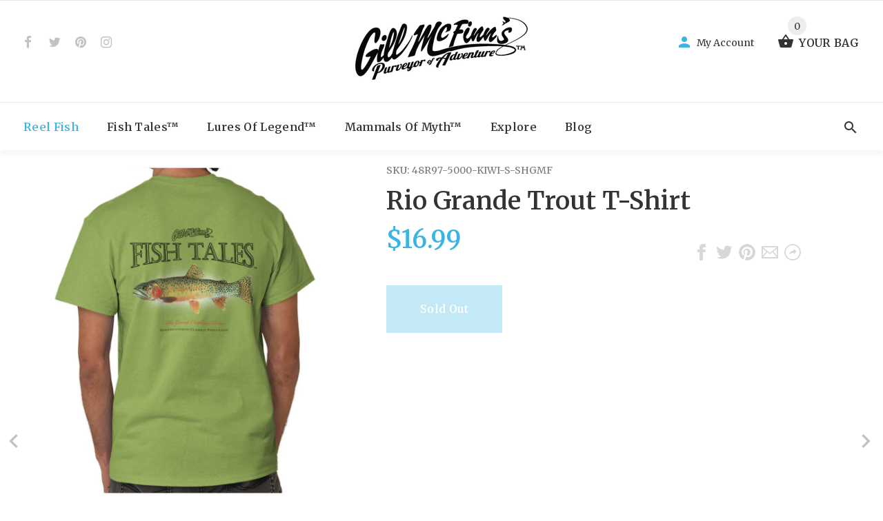

--- FILE ---
content_type: text/html; charset=utf-8
request_url: https://gillmcfinns.com/collections/reel-fish-adult-t-shirts/products/rio-grande-cutthroat-trout-t-shirt
body_size: 31145
content:
<!doctype html>
<!--[if lt IE 7]><html class="no-js lt-ie9 lt-ie8 lt-ie7" lang="en"> <![endif]-->
<!--[if IE 7]><html class="no-js lt-ie9 lt-ie8" lang="en"> <![endif]-->
<!--[if IE 8]><html class="no-js lt-ie9" lang="en"> <![endif]-->
<!--[if IE 9 ]><html class="ie9 no-js"> <![endif]-->
<!--[if (gt IE 9)|!(IE)]><!--> <html class="no-js"> <!--<![endif]-->
<head>
  <!-- v1.1.0 -->
  <!-- Basic page needs ================================================== -->
  <meta charset="utf-8">
  <meta http-equiv="X-UA-Compatible" content="IE=edge,chrome=1">
  <meta name="viewport" content="width=device-width,initial-scale=1">
  <meta name="theme-color" content="#3ab5e2">
  <meta name="keywords" content="Shopify Template" />
  <meta name="author" content="etheme.com">
  <link rel="canonical" href="https://gillmcfinns.com/products/rio-grande-cutthroat-trout-t-shirt"><link rel="shortcut icon" href="//gillmcfinns.com/cdn/shop/t/2/assets/favicon.png?v=67953296895749883361540228395" type="image/x-icon" /><!-- Title and description ================================================== -->
  
  <title>
    Rio Grande Trout T-Shirt | Gill McFinn&#39;s
    
    
    
  </title><meta name="description" content="Rio Grande Trout T-Shirt | Gill McFinn&#39;s"><meta name="timezone" content="US/Central"><!-- Social meta ================================================== -->

  <meta property="og:type" content="product">
  <meta property="og:title" content="Rio Grande Trout T-Shirt">
  <meta property="og:url" content="https://gillmcfinns.com/products/rio-grande-cutthroat-trout-t-shirt">
  
  <meta property="og:image" content="http://gillmcfinns.com/cdn/shop/products/507c93b5-fd89-4341-9390-e9747a0a1339_grande.jpg?v=1571746008">
  <meta property="og:image:secure_url" content="https://gillmcfinns.com/cdn/shop/products/507c93b5-fd89-4341-9390-e9747a0a1339_grande.jpg?v=1571746008">
  
  <meta property="og:image" content="http://gillmcfinns.com/cdn/shop/products/6d0ae0db-c25b-47b5-9543-2d1b0552a8ae_grande.jpg?v=1571746008">
  <meta property="og:image:secure_url" content="https://gillmcfinns.com/cdn/shop/products/6d0ae0db-c25b-47b5-9543-2d1b0552a8ae_grande.jpg?v=1571746008">
  
  <meta property="og:image" content="http://gillmcfinns.com/cdn/shop/products/011da2e4-eaca-477d-ad38-058738a4eef4_grande.jpg?v=1571746008">
  <meta property="og:image:secure_url" content="https://gillmcfinns.com/cdn/shop/products/011da2e4-eaca-477d-ad38-058738a4eef4_grande.jpg?v=1571746008">
  
  <meta property="og:price:amount" content="16.99">
  <meta property="og:price:currency" content="USD">



  <meta property="og:description" content="Rio Grande Trout T-Shirt | Gill McFinn&#39;s">


<meta property="og:site_name" content="Gill McFinn&#39;s">



  <meta name="twitter:card" content="summary">




  <meta name="twitter:title" content="Rio Grande Trout T-Shirt">
  <meta name="twitter:description" content="It may sound like a type of Spanish bandit, but the Rio Grande cutthroat trout is actually a pretty normal trout. At first, our imaginations were filled with images of fish holding tiny little cutlass">
  <meta name="twitter:image" content="https://gillmcfinns.com/cdn/shop/products/507c93b5-fd89-4341-9390-e9747a0a1339_large.jpg?v=1571746008">
  <meta name="twitter:image:width" content="480">
  <meta name="twitter:image:height" content="480">
<!-- Helpers ================================================== -->

  <!-- CSS ================================================== -->
  <link href="https://fonts.googleapis.com/css?family=Merriweather:100,200,300,400,500,600,700,800,900" rel="stylesheet"><link href="//gillmcfinns.com/cdn/shop/t/2/assets/bootstrap.css?v=118827393485362906511539968030" rel="stylesheet" type="text/css" media="all" />
<link href="//gillmcfinns.com/cdn/shop/t/2/assets/fontstyle.css?v=116177709830634153681539968032" rel="stylesheet" type="text/css" media="all" />
<link href="//gillmcfinns.com/cdn/shop/t/2/assets/slick.min.css?v=50001471619190811031539968035" rel="stylesheet" type="text/css" media="all" />





<link href="//gillmcfinns.com/cdn/shop/t/2/assets/style.scss.css?v=166471129394276385981540410223" rel="stylesheet" type="text/css" media="all" />
<script src="//gillmcfinns.com/cdn/shop/t/2/assets/jquery-2.1.4.min.js?v=146653844047132007351539968032" type="text/javascript"></script>
  
  
  <!-- Header hook for plugins ================================================== -->
  <script>window.performance && window.performance.mark && window.performance.mark('shopify.content_for_header.start');</script><meta name="google-site-verification" content="GOJRem7_6vcpRz9FyVVTAnIpQbHoPKxFYuTNCjcyAy0">
<meta name="google-site-verification" content="-5T0m3RkY-ZVvDL0JEx5jz7jVAywFTQsXQrXfvJLc0w">
<meta id="shopify-digital-wallet" name="shopify-digital-wallet" content="/6579224689/digital_wallets/dialog">
<meta name="shopify-checkout-api-token" content="3f5bdc2dbd3efcf133c807817c3d5cfd">
<meta id="in-context-paypal-metadata" data-shop-id="6579224689" data-venmo-supported="true" data-environment="production" data-locale="en_US" data-paypal-v4="true" data-currency="USD">
<link rel="alternate" type="application/json+oembed" href="https://gillmcfinns.com/products/rio-grande-cutthroat-trout-t-shirt.oembed">
<script async="async" src="/checkouts/internal/preloads.js?locale=en-US"></script>
<link rel="preconnect" href="https://shop.app" crossorigin="anonymous">
<script async="async" src="https://shop.app/checkouts/internal/preloads.js?locale=en-US&shop_id=6579224689" crossorigin="anonymous"></script>
<script id="apple-pay-shop-capabilities" type="application/json">{"shopId":6579224689,"countryCode":"US","currencyCode":"USD","merchantCapabilities":["supports3DS"],"merchantId":"gid:\/\/shopify\/Shop\/6579224689","merchantName":"Gill McFinn's","requiredBillingContactFields":["postalAddress","email"],"requiredShippingContactFields":["postalAddress","email"],"shippingType":"shipping","supportedNetworks":["visa","masterCard","amex","discover","elo","jcb"],"total":{"type":"pending","label":"Gill McFinn's","amount":"1.00"},"shopifyPaymentsEnabled":true,"supportsSubscriptions":true}</script>
<script id="shopify-features" type="application/json">{"accessToken":"3f5bdc2dbd3efcf133c807817c3d5cfd","betas":["rich-media-storefront-analytics"],"domain":"gillmcfinns.com","predictiveSearch":true,"shopId":6579224689,"locale":"en"}</script>
<script>var Shopify = Shopify || {};
Shopify.shop = "gillmcfinns.myshopify.com";
Shopify.locale = "en";
Shopify.currency = {"active":"USD","rate":"1.0"};
Shopify.country = "US";
Shopify.theme = {"name":"install-me-myshop-v-1-1-0","id":41061777521,"schema_name":"MyShop","schema_version":"1.0.5","theme_store_id":null,"role":"main"};
Shopify.theme.handle = "null";
Shopify.theme.style = {"id":null,"handle":null};
Shopify.cdnHost = "gillmcfinns.com/cdn";
Shopify.routes = Shopify.routes || {};
Shopify.routes.root = "/";</script>
<script type="module">!function(o){(o.Shopify=o.Shopify||{}).modules=!0}(window);</script>
<script>!function(o){function n(){var o=[];function n(){o.push(Array.prototype.slice.apply(arguments))}return n.q=o,n}var t=o.Shopify=o.Shopify||{};t.loadFeatures=n(),t.autoloadFeatures=n()}(window);</script>
<script>
  window.ShopifyPay = window.ShopifyPay || {};
  window.ShopifyPay.apiHost = "shop.app\/pay";
  window.ShopifyPay.redirectState = null;
</script>
<script id="shop-js-analytics" type="application/json">{"pageType":"product"}</script>
<script defer="defer" async type="module" src="//gillmcfinns.com/cdn/shopifycloud/shop-js/modules/v2/client.init-shop-cart-sync_C5BV16lS.en.esm.js"></script>
<script defer="defer" async type="module" src="//gillmcfinns.com/cdn/shopifycloud/shop-js/modules/v2/chunk.common_CygWptCX.esm.js"></script>
<script type="module">
  await import("//gillmcfinns.com/cdn/shopifycloud/shop-js/modules/v2/client.init-shop-cart-sync_C5BV16lS.en.esm.js");
await import("//gillmcfinns.com/cdn/shopifycloud/shop-js/modules/v2/chunk.common_CygWptCX.esm.js");

  window.Shopify.SignInWithShop?.initShopCartSync?.({"fedCMEnabled":true,"windoidEnabled":true});

</script>
<script>
  window.Shopify = window.Shopify || {};
  if (!window.Shopify.featureAssets) window.Shopify.featureAssets = {};
  window.Shopify.featureAssets['shop-js'] = {"shop-cart-sync":["modules/v2/client.shop-cart-sync_ZFArdW7E.en.esm.js","modules/v2/chunk.common_CygWptCX.esm.js"],"init-fed-cm":["modules/v2/client.init-fed-cm_CmiC4vf6.en.esm.js","modules/v2/chunk.common_CygWptCX.esm.js"],"shop-button":["modules/v2/client.shop-button_tlx5R9nI.en.esm.js","modules/v2/chunk.common_CygWptCX.esm.js"],"shop-cash-offers":["modules/v2/client.shop-cash-offers_DOA2yAJr.en.esm.js","modules/v2/chunk.common_CygWptCX.esm.js","modules/v2/chunk.modal_D71HUcav.esm.js"],"init-windoid":["modules/v2/client.init-windoid_sURxWdc1.en.esm.js","modules/v2/chunk.common_CygWptCX.esm.js"],"shop-toast-manager":["modules/v2/client.shop-toast-manager_ClPi3nE9.en.esm.js","modules/v2/chunk.common_CygWptCX.esm.js"],"init-shop-email-lookup-coordinator":["modules/v2/client.init-shop-email-lookup-coordinator_B8hsDcYM.en.esm.js","modules/v2/chunk.common_CygWptCX.esm.js"],"init-shop-cart-sync":["modules/v2/client.init-shop-cart-sync_C5BV16lS.en.esm.js","modules/v2/chunk.common_CygWptCX.esm.js"],"avatar":["modules/v2/client.avatar_BTnouDA3.en.esm.js"],"pay-button":["modules/v2/client.pay-button_FdsNuTd3.en.esm.js","modules/v2/chunk.common_CygWptCX.esm.js"],"init-customer-accounts":["modules/v2/client.init-customer-accounts_DxDtT_ad.en.esm.js","modules/v2/client.shop-login-button_C5VAVYt1.en.esm.js","modules/v2/chunk.common_CygWptCX.esm.js","modules/v2/chunk.modal_D71HUcav.esm.js"],"init-shop-for-new-customer-accounts":["modules/v2/client.init-shop-for-new-customer-accounts_ChsxoAhi.en.esm.js","modules/v2/client.shop-login-button_C5VAVYt1.en.esm.js","modules/v2/chunk.common_CygWptCX.esm.js","modules/v2/chunk.modal_D71HUcav.esm.js"],"shop-login-button":["modules/v2/client.shop-login-button_C5VAVYt1.en.esm.js","modules/v2/chunk.common_CygWptCX.esm.js","modules/v2/chunk.modal_D71HUcav.esm.js"],"init-customer-accounts-sign-up":["modules/v2/client.init-customer-accounts-sign-up_CPSyQ0Tj.en.esm.js","modules/v2/client.shop-login-button_C5VAVYt1.en.esm.js","modules/v2/chunk.common_CygWptCX.esm.js","modules/v2/chunk.modal_D71HUcav.esm.js"],"shop-follow-button":["modules/v2/client.shop-follow-button_Cva4Ekp9.en.esm.js","modules/v2/chunk.common_CygWptCX.esm.js","modules/v2/chunk.modal_D71HUcav.esm.js"],"checkout-modal":["modules/v2/client.checkout-modal_BPM8l0SH.en.esm.js","modules/v2/chunk.common_CygWptCX.esm.js","modules/v2/chunk.modal_D71HUcav.esm.js"],"lead-capture":["modules/v2/client.lead-capture_Bi8yE_yS.en.esm.js","modules/v2/chunk.common_CygWptCX.esm.js","modules/v2/chunk.modal_D71HUcav.esm.js"],"shop-login":["modules/v2/client.shop-login_D6lNrXab.en.esm.js","modules/v2/chunk.common_CygWptCX.esm.js","modules/v2/chunk.modal_D71HUcav.esm.js"],"payment-terms":["modules/v2/client.payment-terms_CZxnsJam.en.esm.js","modules/v2/chunk.common_CygWptCX.esm.js","modules/v2/chunk.modal_D71HUcav.esm.js"]};
</script>
<script>(function() {
  var isLoaded = false;
  function asyncLoad() {
    if (isLoaded) return;
    isLoaded = true;
    var urls = ["https:\/\/cdn-stamped-io.azureedge.net\/files\/widget.min.js?shop=gillmcfinns.myshopify.com"];
    for (var i = 0; i < urls.length; i++) {
      var s = document.createElement('script');
      s.type = 'text/javascript';
      s.async = true;
      s.src = urls[i];
      var x = document.getElementsByTagName('script')[0];
      x.parentNode.insertBefore(s, x);
    }
  };
  if(window.attachEvent) {
    window.attachEvent('onload', asyncLoad);
  } else {
    window.addEventListener('load', asyncLoad, false);
  }
})();</script>
<script id="__st">var __st={"a":6579224689,"offset":-18000,"reqid":"9db590c2-5041-40be-94de-5b6d356a8c2d-1768813671","pageurl":"gillmcfinns.com\/collections\/reel-fish-adult-t-shirts\/products\/rio-grande-cutthroat-trout-t-shirt","u":"aacffc1436de","p":"product","rtyp":"product","rid":1771082547313};</script>
<script>window.ShopifyPaypalV4VisibilityTracking = true;</script>
<script id="captcha-bootstrap">!function(){'use strict';const t='contact',e='account',n='new_comment',o=[[t,t],['blogs',n],['comments',n],[t,'customer']],c=[[e,'customer_login'],[e,'guest_login'],[e,'recover_customer_password'],[e,'create_customer']],r=t=>t.map((([t,e])=>`form[action*='/${t}']:not([data-nocaptcha='true']) input[name='form_type'][value='${e}']`)).join(','),a=t=>()=>t?[...document.querySelectorAll(t)].map((t=>t.form)):[];function s(){const t=[...o],e=r(t);return a(e)}const i='password',u='form_key',d=['recaptcha-v3-token','g-recaptcha-response','h-captcha-response',i],f=()=>{try{return window.sessionStorage}catch{return}},m='__shopify_v',_=t=>t.elements[u];function p(t,e,n=!1){try{const o=window.sessionStorage,c=JSON.parse(o.getItem(e)),{data:r}=function(t){const{data:e,action:n}=t;return t[m]||n?{data:e,action:n}:{data:t,action:n}}(c);for(const[e,n]of Object.entries(r))t.elements[e]&&(t.elements[e].value=n);n&&o.removeItem(e)}catch(o){console.error('form repopulation failed',{error:o})}}const l='form_type',E='cptcha';function T(t){t.dataset[E]=!0}const w=window,h=w.document,L='Shopify',v='ce_forms',y='captcha';let A=!1;((t,e)=>{const n=(g='f06e6c50-85a8-45c8-87d0-21a2b65856fe',I='https://cdn.shopify.com/shopifycloud/storefront-forms-hcaptcha/ce_storefront_forms_captcha_hcaptcha.v1.5.2.iife.js',D={infoText:'Protected by hCaptcha',privacyText:'Privacy',termsText:'Terms'},(t,e,n)=>{const o=w[L][v],c=o.bindForm;if(c)return c(t,g,e,D).then(n);var r;o.q.push([[t,g,e,D],n]),r=I,A||(h.body.append(Object.assign(h.createElement('script'),{id:'captcha-provider',async:!0,src:r})),A=!0)});var g,I,D;w[L]=w[L]||{},w[L][v]=w[L][v]||{},w[L][v].q=[],w[L][y]=w[L][y]||{},w[L][y].protect=function(t,e){n(t,void 0,e),T(t)},Object.freeze(w[L][y]),function(t,e,n,w,h,L){const[v,y,A,g]=function(t,e,n){const i=e?o:[],u=t?c:[],d=[...i,...u],f=r(d),m=r(i),_=r(d.filter((([t,e])=>n.includes(e))));return[a(f),a(m),a(_),s()]}(w,h,L),I=t=>{const e=t.target;return e instanceof HTMLFormElement?e:e&&e.form},D=t=>v().includes(t);t.addEventListener('submit',(t=>{const e=I(t);if(!e)return;const n=D(e)&&!e.dataset.hcaptchaBound&&!e.dataset.recaptchaBound,o=_(e),c=g().includes(e)&&(!o||!o.value);(n||c)&&t.preventDefault(),c&&!n&&(function(t){try{if(!f())return;!function(t){const e=f();if(!e)return;const n=_(t);if(!n)return;const o=n.value;o&&e.removeItem(o)}(t);const e=Array.from(Array(32),(()=>Math.random().toString(36)[2])).join('');!function(t,e){_(t)||t.append(Object.assign(document.createElement('input'),{type:'hidden',name:u})),t.elements[u].value=e}(t,e),function(t,e){const n=f();if(!n)return;const o=[...t.querySelectorAll(`input[type='${i}']`)].map((({name:t})=>t)),c=[...d,...o],r={};for(const[a,s]of new FormData(t).entries())c.includes(a)||(r[a]=s);n.setItem(e,JSON.stringify({[m]:1,action:t.action,data:r}))}(t,e)}catch(e){console.error('failed to persist form',e)}}(e),e.submit())}));const S=(t,e)=>{t&&!t.dataset[E]&&(n(t,e.some((e=>e===t))),T(t))};for(const o of['focusin','change'])t.addEventListener(o,(t=>{const e=I(t);D(e)&&S(e,y())}));const B=e.get('form_key'),M=e.get(l),P=B&&M;t.addEventListener('DOMContentLoaded',(()=>{const t=y();if(P)for(const e of t)e.elements[l].value===M&&p(e,B);[...new Set([...A(),...v().filter((t=>'true'===t.dataset.shopifyCaptcha))])].forEach((e=>S(e,t)))}))}(h,new URLSearchParams(w.location.search),n,t,e,['guest_login'])})(!0,!0)}();</script>
<script integrity="sha256-4kQ18oKyAcykRKYeNunJcIwy7WH5gtpwJnB7kiuLZ1E=" data-source-attribution="shopify.loadfeatures" defer="defer" src="//gillmcfinns.com/cdn/shopifycloud/storefront/assets/storefront/load_feature-a0a9edcb.js" crossorigin="anonymous"></script>
<script crossorigin="anonymous" defer="defer" src="//gillmcfinns.com/cdn/shopifycloud/storefront/assets/shopify_pay/storefront-65b4c6d7.js?v=20250812"></script>
<script data-source-attribution="shopify.dynamic_checkout.dynamic.init">var Shopify=Shopify||{};Shopify.PaymentButton=Shopify.PaymentButton||{isStorefrontPortableWallets:!0,init:function(){window.Shopify.PaymentButton.init=function(){};var t=document.createElement("script");t.src="https://gillmcfinns.com/cdn/shopifycloud/portable-wallets/latest/portable-wallets.en.js",t.type="module",document.head.appendChild(t)}};
</script>
<script data-source-attribution="shopify.dynamic_checkout.buyer_consent">
  function portableWalletsHideBuyerConsent(e){var t=document.getElementById("shopify-buyer-consent"),n=document.getElementById("shopify-subscription-policy-button");t&&n&&(t.classList.add("hidden"),t.setAttribute("aria-hidden","true"),n.removeEventListener("click",e))}function portableWalletsShowBuyerConsent(e){var t=document.getElementById("shopify-buyer-consent"),n=document.getElementById("shopify-subscription-policy-button");t&&n&&(t.classList.remove("hidden"),t.removeAttribute("aria-hidden"),n.addEventListener("click",e))}window.Shopify?.PaymentButton&&(window.Shopify.PaymentButton.hideBuyerConsent=portableWalletsHideBuyerConsent,window.Shopify.PaymentButton.showBuyerConsent=portableWalletsShowBuyerConsent);
</script>
<script data-source-attribution="shopify.dynamic_checkout.cart.bootstrap">document.addEventListener("DOMContentLoaded",(function(){function t(){return document.querySelector("shopify-accelerated-checkout-cart, shopify-accelerated-checkout")}if(t())Shopify.PaymentButton.init();else{new MutationObserver((function(e,n){t()&&(Shopify.PaymentButton.init(),n.disconnect())})).observe(document.body,{childList:!0,subtree:!0})}}));
</script>
<link id="shopify-accelerated-checkout-styles" rel="stylesheet" media="screen" href="https://gillmcfinns.com/cdn/shopifycloud/portable-wallets/latest/accelerated-checkout-backwards-compat.css" crossorigin="anonymous">
<style id="shopify-accelerated-checkout-cart">
        #shopify-buyer-consent {
  margin-top: 1em;
  display: inline-block;
  width: 100%;
}

#shopify-buyer-consent.hidden {
  display: none;
}

#shopify-subscription-policy-button {
  background: none;
  border: none;
  padding: 0;
  text-decoration: underline;
  font-size: inherit;
  cursor: pointer;
}

#shopify-subscription-policy-button::before {
  box-shadow: none;
}

      </style>
<link rel="stylesheet" media="screen" href="//gillmcfinns.com/cdn/shop/t/2/compiled_assets/styles.css?v=36">
<script>window.performance && window.performance.mark && window.performance.mark('shopify.content_for_header.end');</script>
  <script>    
    var shop_url = 'https://gillmcfinns.com',
    	money_format = '${{amount}}',
        color_with_border = 'white',
        colors_value = ',antique cherry red:#971b2f,antique heliconia:#aa0061,antique irish green:#00843d,antique jade dome:#006269,antique orange:#b33d26,antique royal:#003087,antique sapphire:#006a8e,ash grey:#cfcfcf,azalea:#f882b2,berry:#8f224c,black:#000000,blackberry:#24232f,blue dusk:#283a49,brown savana:#7d705f,cardinal red:#9e0f2a,carolina blue:#72a3e7,charcoal:#545454,cherry red:#bd0519,chestnut:#795947,cobalt:#181c73,coral silk:#f96b72,cornsilk:#f0ec74,daisy:#fae331,dark chocolate:#2e2724,dark heather:#3f4444,electric green:#5fb43f,forest green:#25352a,galapagos blue:#065d76,garnet:#73121d,gold:#fbbf14,gravel:#999ea2,heather cardinal:#9b2743,heather indigo:#5b6770,heather irish green:#00966c,heather military green:#55634a,heather navy:#333f48,heather orange:#ff8d6d,heather purple:#614b79,heather royal:#307fe2,heather sapphire:#0076a8,heliconia:#f02e73,honey:#faca60,ice grey:#e4d8d8,indigo blue:#3c627b,iris:#397abc,irish green:#10a05f,jade dome:#078489,kelly green:#088a68,kiwi:#9ab25e,light blue:#aad5f1,light pink:#d9ff00,lilac:#563d82,lime:#97df66,maroon:#5a222a,meadow:#000000,metro blue:#1c3e6b,midnight:#005670,military green:#54624a,mint green:#c4fbdc,moss:#3d441e,natural:#faf8eb,navy:#1c2735,old gold:#daa363,olive:#4d4940,orange:#f94a12,orchid:#d7c1e5,pistachio:#cad39b,prairie dust:#78705c,purple:#28255e,red:#dc0a1f,royal:#0c54a3,russet:#512f2e,rusty bronze:#ac3d2c,safety green:#c6d219,safety orange:#f97e0e,safety pink:#f784b3,sand:#e1d0b9,sapphire:#0680bd,sky:#71d7f0,sport grey:#8f8f8f,stone blue:#7694ac,sunset:#ff7f41,tan:#ba9e76,tangerine:#f99439,tennessee orange:#fba412,texas orange:#c7561f,tropical blue:#0794b1,turf green:#297942,tweed:#414746,vegas gold:#efda9b,violet:#6e82b7,white:#ffffff,yellow haze:#faee97,butter:#f2ea93,heather:#9d9ea0,key lime:#acff69,banana:#f9e1a1,pink:#e6cde2,washed coral:#fa8571,washed deep sea:#179d9c,washed denim:#4f718c,washed grey:#4d4d4d,washed shell:#fac1a6,washed mint green:#d0eee4,washed pink:#f8a0c6,washed hot pink:#f95592,washed papaya:#fb8f8c,washed aqua:#2fb4d7,washed charcoal grey:#4d4d4d,washed melon:#fcd1a6,washed sea green:#a0f0e5,washed ice blue:#b7ecf4,apple:#358637, washed purple:#624ba1,washed black heather:#363b3f,',
    	texture_obj = function(){return JSON.parse('{"Material 1":"//gillmcfinns.com/cdn/shop/t/2/assets/filter_color1.png?v=127701599467101781271539968031","Material 2":"//gillmcfinns.com/cdn/shop/t/2/assets/filter_color2.png?v=55733946991002248111539968031"}');
    }
    texture_obj = texture_obj();
          
    var addtocart_text = '<span class="icon icon-shopping_basket"></span> ADD TO CART',
    	unavailable_text = 'Sold Out',
        addedhtml_text = '<span class="icon icon-shopping_basket"></span> ADDED',
        errorhtml_text = '<span class="icon icon-shopping_basket"></span> LIMIT PRODUCTS',
        wait_text = '<span class="icon icon-shopping_basket"></span> WAIT';
        
    var set_day = 'Day',
        set_hour = 'Hrs',
        set_minute = 'Min',
        set_second = 'Sec';
        
    var mobile_menu_close = 'Close',
    	mobile_menu_back = 'Back'
        
    var global_quantity = false;
  </script>
  
  <style>
    [data-rating="0.0"]{
      display:none !important;
    }
  </style>
  
<link href="https://monorail-edge.shopifysvc.com" rel="dns-prefetch">
<script>(function(){if ("sendBeacon" in navigator && "performance" in window) {try {var session_token_from_headers = performance.getEntriesByType('navigation')[0].serverTiming.find(x => x.name == '_s').description;} catch {var session_token_from_headers = undefined;}var session_cookie_matches = document.cookie.match(/_shopify_s=([^;]*)/);var session_token_from_cookie = session_cookie_matches && session_cookie_matches.length === 2 ? session_cookie_matches[1] : "";var session_token = session_token_from_headers || session_token_from_cookie || "";function handle_abandonment_event(e) {var entries = performance.getEntries().filter(function(entry) {return /monorail-edge.shopifysvc.com/.test(entry.name);});if (!window.abandonment_tracked && entries.length === 0) {window.abandonment_tracked = true;var currentMs = Date.now();var navigation_start = performance.timing.navigationStart;var payload = {shop_id: 6579224689,url: window.location.href,navigation_start,duration: currentMs - navigation_start,session_token,page_type: "product"};window.navigator.sendBeacon("https://monorail-edge.shopifysvc.com/v1/produce", JSON.stringify({schema_id: "online_store_buyer_site_abandonment/1.1",payload: payload,metadata: {event_created_at_ms: currentMs,event_sent_at_ms: currentMs}}));}}window.addEventListener('pagehide', handle_abandonment_event);}}());</script>
<script id="web-pixels-manager-setup">(function e(e,d,r,n,o){if(void 0===o&&(o={}),!Boolean(null===(a=null===(i=window.Shopify)||void 0===i?void 0:i.analytics)||void 0===a?void 0:a.replayQueue)){var i,a;window.Shopify=window.Shopify||{};var t=window.Shopify;t.analytics=t.analytics||{};var s=t.analytics;s.replayQueue=[],s.publish=function(e,d,r){return s.replayQueue.push([e,d,r]),!0};try{self.performance.mark("wpm:start")}catch(e){}var l=function(){var e={modern:/Edge?\/(1{2}[4-9]|1[2-9]\d|[2-9]\d{2}|\d{4,})\.\d+(\.\d+|)|Firefox\/(1{2}[4-9]|1[2-9]\d|[2-9]\d{2}|\d{4,})\.\d+(\.\d+|)|Chrom(ium|e)\/(9{2}|\d{3,})\.\d+(\.\d+|)|(Maci|X1{2}).+ Version\/(15\.\d+|(1[6-9]|[2-9]\d|\d{3,})\.\d+)([,.]\d+|)( \(\w+\)|)( Mobile\/\w+|) Safari\/|Chrome.+OPR\/(9{2}|\d{3,})\.\d+\.\d+|(CPU[ +]OS|iPhone[ +]OS|CPU[ +]iPhone|CPU IPhone OS|CPU iPad OS)[ +]+(15[._]\d+|(1[6-9]|[2-9]\d|\d{3,})[._]\d+)([._]\d+|)|Android:?[ /-](13[3-9]|1[4-9]\d|[2-9]\d{2}|\d{4,})(\.\d+|)(\.\d+|)|Android.+Firefox\/(13[5-9]|1[4-9]\d|[2-9]\d{2}|\d{4,})\.\d+(\.\d+|)|Android.+Chrom(ium|e)\/(13[3-9]|1[4-9]\d|[2-9]\d{2}|\d{4,})\.\d+(\.\d+|)|SamsungBrowser\/([2-9]\d|\d{3,})\.\d+/,legacy:/Edge?\/(1[6-9]|[2-9]\d|\d{3,})\.\d+(\.\d+|)|Firefox\/(5[4-9]|[6-9]\d|\d{3,})\.\d+(\.\d+|)|Chrom(ium|e)\/(5[1-9]|[6-9]\d|\d{3,})\.\d+(\.\d+|)([\d.]+$|.*Safari\/(?![\d.]+ Edge\/[\d.]+$))|(Maci|X1{2}).+ Version\/(10\.\d+|(1[1-9]|[2-9]\d|\d{3,})\.\d+)([,.]\d+|)( \(\w+\)|)( Mobile\/\w+|) Safari\/|Chrome.+OPR\/(3[89]|[4-9]\d|\d{3,})\.\d+\.\d+|(CPU[ +]OS|iPhone[ +]OS|CPU[ +]iPhone|CPU IPhone OS|CPU iPad OS)[ +]+(10[._]\d+|(1[1-9]|[2-9]\d|\d{3,})[._]\d+)([._]\d+|)|Android:?[ /-](13[3-9]|1[4-9]\d|[2-9]\d{2}|\d{4,})(\.\d+|)(\.\d+|)|Mobile Safari.+OPR\/([89]\d|\d{3,})\.\d+\.\d+|Android.+Firefox\/(13[5-9]|1[4-9]\d|[2-9]\d{2}|\d{4,})\.\d+(\.\d+|)|Android.+Chrom(ium|e)\/(13[3-9]|1[4-9]\d|[2-9]\d{2}|\d{4,})\.\d+(\.\d+|)|Android.+(UC? ?Browser|UCWEB|U3)[ /]?(15\.([5-9]|\d{2,})|(1[6-9]|[2-9]\d|\d{3,})\.\d+)\.\d+|SamsungBrowser\/(5\.\d+|([6-9]|\d{2,})\.\d+)|Android.+MQ{2}Browser\/(14(\.(9|\d{2,})|)|(1[5-9]|[2-9]\d|\d{3,})(\.\d+|))(\.\d+|)|K[Aa][Ii]OS\/(3\.\d+|([4-9]|\d{2,})\.\d+)(\.\d+|)/},d=e.modern,r=e.legacy,n=navigator.userAgent;return n.match(d)?"modern":n.match(r)?"legacy":"unknown"}(),u="modern"===l?"modern":"legacy",c=(null!=n?n:{modern:"",legacy:""})[u],f=function(e){return[e.baseUrl,"/wpm","/b",e.hashVersion,"modern"===e.buildTarget?"m":"l",".js"].join("")}({baseUrl:d,hashVersion:r,buildTarget:u}),m=function(e){var d=e.version,r=e.bundleTarget,n=e.surface,o=e.pageUrl,i=e.monorailEndpoint;return{emit:function(e){var a=e.status,t=e.errorMsg,s=(new Date).getTime(),l=JSON.stringify({metadata:{event_sent_at_ms:s},events:[{schema_id:"web_pixels_manager_load/3.1",payload:{version:d,bundle_target:r,page_url:o,status:a,surface:n,error_msg:t},metadata:{event_created_at_ms:s}}]});if(!i)return console&&console.warn&&console.warn("[Web Pixels Manager] No Monorail endpoint provided, skipping logging."),!1;try{return self.navigator.sendBeacon.bind(self.navigator)(i,l)}catch(e){}var u=new XMLHttpRequest;try{return u.open("POST",i,!0),u.setRequestHeader("Content-Type","text/plain"),u.send(l),!0}catch(e){return console&&console.warn&&console.warn("[Web Pixels Manager] Got an unhandled error while logging to Monorail."),!1}}}}({version:r,bundleTarget:l,surface:e.surface,pageUrl:self.location.href,monorailEndpoint:e.monorailEndpoint});try{o.browserTarget=l,function(e){var d=e.src,r=e.async,n=void 0===r||r,o=e.onload,i=e.onerror,a=e.sri,t=e.scriptDataAttributes,s=void 0===t?{}:t,l=document.createElement("script"),u=document.querySelector("head"),c=document.querySelector("body");if(l.async=n,l.src=d,a&&(l.integrity=a,l.crossOrigin="anonymous"),s)for(var f in s)if(Object.prototype.hasOwnProperty.call(s,f))try{l.dataset[f]=s[f]}catch(e){}if(o&&l.addEventListener("load",o),i&&l.addEventListener("error",i),u)u.appendChild(l);else{if(!c)throw new Error("Did not find a head or body element to append the script");c.appendChild(l)}}({src:f,async:!0,onload:function(){if(!function(){var e,d;return Boolean(null===(d=null===(e=window.Shopify)||void 0===e?void 0:e.analytics)||void 0===d?void 0:d.initialized)}()){var d=window.webPixelsManager.init(e)||void 0;if(d){var r=window.Shopify.analytics;r.replayQueue.forEach((function(e){var r=e[0],n=e[1],o=e[2];d.publishCustomEvent(r,n,o)})),r.replayQueue=[],r.publish=d.publishCustomEvent,r.visitor=d.visitor,r.initialized=!0}}},onerror:function(){return m.emit({status:"failed",errorMsg:"".concat(f," has failed to load")})},sri:function(e){var d=/^sha384-[A-Za-z0-9+/=]+$/;return"string"==typeof e&&d.test(e)}(c)?c:"",scriptDataAttributes:o}),m.emit({status:"loading"})}catch(e){m.emit({status:"failed",errorMsg:(null==e?void 0:e.message)||"Unknown error"})}}})({shopId: 6579224689,storefrontBaseUrl: "https://gillmcfinns.com",extensionsBaseUrl: "https://extensions.shopifycdn.com/cdn/shopifycloud/web-pixels-manager",monorailEndpoint: "https://monorail-edge.shopifysvc.com/unstable/produce_batch",surface: "storefront-renderer",enabledBetaFlags: ["2dca8a86"],webPixelsConfigList: [{"id":"137068845","eventPayloadVersion":"v1","runtimeContext":"LAX","scriptVersion":"1","type":"CUSTOM","privacyPurposes":["ANALYTICS"],"name":"Google Analytics tag (migrated)"},{"id":"shopify-app-pixel","configuration":"{}","eventPayloadVersion":"v1","runtimeContext":"STRICT","scriptVersion":"0450","apiClientId":"shopify-pixel","type":"APP","privacyPurposes":["ANALYTICS","MARKETING"]},{"id":"shopify-custom-pixel","eventPayloadVersion":"v1","runtimeContext":"LAX","scriptVersion":"0450","apiClientId":"shopify-pixel","type":"CUSTOM","privacyPurposes":["ANALYTICS","MARKETING"]}],isMerchantRequest: false,initData: {"shop":{"name":"Gill McFinn's","paymentSettings":{"currencyCode":"USD"},"myshopifyDomain":"gillmcfinns.myshopify.com","countryCode":"US","storefrontUrl":"https:\/\/gillmcfinns.com"},"customer":null,"cart":null,"checkout":null,"productVariants":[{"price":{"amount":16.99,"currencyCode":"USD"},"product":{"title":"Rio Grande Trout T-Shirt","vendor":"Gill McFinn's","id":"1771082547313","untranslatedTitle":"Rio Grande Trout T-Shirt","url":"\/products\/rio-grande-cutthroat-trout-t-shirt","type":"Direct To Garment Print"},"id":"17694249123953","image":{"src":"\/\/gillmcfinns.com\/cdn\/shop\/products\/bb706051-6559-4463-a2bc-b14f040e47a3.jpg?v=1571746008"},"sku":"48R97-5000-KIWI-S-SHGMF","title":"Small \/ Kiwi","untranslatedTitle":"Small \/ Kiwi"},{"price":{"amount":16.99,"currencyCode":"USD"},"product":{"title":"Rio Grande Trout T-Shirt","vendor":"Gill McFinn's","id":"1771082547313","untranslatedTitle":"Rio Grande Trout T-Shirt","url":"\/products\/rio-grande-cutthroat-trout-t-shirt","type":"Direct To Garment Print"},"id":"17694249058417","image":{"src":"\/\/gillmcfinns.com\/cdn\/shop\/products\/bb706051-6559-4463-a2bc-b14f040e47a3.jpg?v=1571746008"},"sku":"48R97-5000-KIWI-M-SHGMF","title":"Medium \/ Kiwi","untranslatedTitle":"Medium \/ Kiwi"},{"price":{"amount":16.99,"currencyCode":"USD"},"product":{"title":"Rio Grande Trout T-Shirt","vendor":"Gill McFinn's","id":"1771082547313","untranslatedTitle":"Rio Grande Trout T-Shirt","url":"\/products\/rio-grande-cutthroat-trout-t-shirt","type":"Direct To Garment Print"},"id":"17694249091185","image":{"src":"\/\/gillmcfinns.com\/cdn\/shop\/products\/bb706051-6559-4463-a2bc-b14f040e47a3.jpg?v=1571746008"},"sku":"48R97-5000-KIWI-L-SHGMF","title":"Large \/ Kiwi","untranslatedTitle":"Large \/ Kiwi"},{"price":{"amount":16.99,"currencyCode":"USD"},"product":{"title":"Rio Grande Trout T-Shirt","vendor":"Gill McFinn's","id":"1771082547313","untranslatedTitle":"Rio Grande Trout T-Shirt","url":"\/products\/rio-grande-cutthroat-trout-t-shirt","type":"Direct To Garment Print"},"id":"17694249025649","image":{"src":"\/\/gillmcfinns.com\/cdn\/shop\/products\/bb706051-6559-4463-a2bc-b14f040e47a3.jpg?v=1571746008"},"sku":"48R97-5000-KIWI-X-SHGMF","title":"X Large \/ Kiwi","untranslatedTitle":"X Large \/ Kiwi"},{"price":{"amount":18.99,"currencyCode":"USD"},"product":{"title":"Rio Grande Trout T-Shirt","vendor":"Gill McFinn's","id":"1771082547313","untranslatedTitle":"Rio Grande Trout T-Shirt","url":"\/products\/rio-grande-cutthroat-trout-t-shirt","type":"Direct To Garment Print"},"id":"17694249156721","image":{"src":"\/\/gillmcfinns.com\/cdn\/shop\/products\/bb706051-6559-4463-a2bc-b14f040e47a3.jpg?v=1571746008"},"sku":"48R97-5000-KIWI-2X-SHGMF","title":"2X Large \/ Kiwi","untranslatedTitle":"2X Large \/ Kiwi"},{"price":{"amount":18.99,"currencyCode":"USD"},"product":{"title":"Rio Grande Trout T-Shirt","vendor":"Gill McFinn's","id":"1771082547313","untranslatedTitle":"Rio Grande Trout T-Shirt","url":"\/products\/rio-grande-cutthroat-trout-t-shirt","type":"Direct To Garment Print"},"id":"17694249189489","image":{"src":"\/\/gillmcfinns.com\/cdn\/shop\/products\/bb706051-6559-4463-a2bc-b14f040e47a3.jpg?v=1571746008"},"sku":"48R97-5000-KIWI-3X-SHGMF","title":"3X Large \/ Kiwi","untranslatedTitle":"3X Large \/ Kiwi"}],"purchasingCompany":null},},"https://gillmcfinns.com/cdn","fcfee988w5aeb613cpc8e4bc33m6693e112",{"modern":"","legacy":""},{"shopId":"6579224689","storefrontBaseUrl":"https:\/\/gillmcfinns.com","extensionBaseUrl":"https:\/\/extensions.shopifycdn.com\/cdn\/shopifycloud\/web-pixels-manager","surface":"storefront-renderer","enabledBetaFlags":"[\"2dca8a86\"]","isMerchantRequest":"false","hashVersion":"fcfee988w5aeb613cpc8e4bc33m6693e112","publish":"custom","events":"[[\"page_viewed\",{}],[\"product_viewed\",{\"productVariant\":{\"price\":{\"amount\":16.99,\"currencyCode\":\"USD\"},\"product\":{\"title\":\"Rio Grande Trout T-Shirt\",\"vendor\":\"Gill McFinn's\",\"id\":\"1771082547313\",\"untranslatedTitle\":\"Rio Grande Trout T-Shirt\",\"url\":\"\/products\/rio-grande-cutthroat-trout-t-shirt\",\"type\":\"Direct To Garment Print\"},\"id\":\"17694249123953\",\"image\":{\"src\":\"\/\/gillmcfinns.com\/cdn\/shop\/products\/bb706051-6559-4463-a2bc-b14f040e47a3.jpg?v=1571746008\"},\"sku\":\"48R97-5000-KIWI-S-SHGMF\",\"title\":\"Small \/ Kiwi\",\"untranslatedTitle\":\"Small \/ Kiwi\"}}]]"});</script><script>
  window.ShopifyAnalytics = window.ShopifyAnalytics || {};
  window.ShopifyAnalytics.meta = window.ShopifyAnalytics.meta || {};
  window.ShopifyAnalytics.meta.currency = 'USD';
  var meta = {"product":{"id":1771082547313,"gid":"gid:\/\/shopify\/Product\/1771082547313","vendor":"Gill McFinn's","type":"Direct To Garment Print","handle":"rio-grande-cutthroat-trout-t-shirt","variants":[{"id":17694249123953,"price":1699,"name":"Rio Grande Trout T-Shirt - Small \/ Kiwi","public_title":"Small \/ Kiwi","sku":"48R97-5000-KIWI-S-SHGMF"},{"id":17694249058417,"price":1699,"name":"Rio Grande Trout T-Shirt - Medium \/ Kiwi","public_title":"Medium \/ Kiwi","sku":"48R97-5000-KIWI-M-SHGMF"},{"id":17694249091185,"price":1699,"name":"Rio Grande Trout T-Shirt - Large \/ Kiwi","public_title":"Large \/ Kiwi","sku":"48R97-5000-KIWI-L-SHGMF"},{"id":17694249025649,"price":1699,"name":"Rio Grande Trout T-Shirt - X Large \/ Kiwi","public_title":"X Large \/ Kiwi","sku":"48R97-5000-KIWI-X-SHGMF"},{"id":17694249156721,"price":1899,"name":"Rio Grande Trout T-Shirt - 2X Large \/ Kiwi","public_title":"2X Large \/ Kiwi","sku":"48R97-5000-KIWI-2X-SHGMF"},{"id":17694249189489,"price":1899,"name":"Rio Grande Trout T-Shirt - 3X Large \/ Kiwi","public_title":"3X Large \/ Kiwi","sku":"48R97-5000-KIWI-3X-SHGMF"}],"remote":false},"page":{"pageType":"product","resourceType":"product","resourceId":1771082547313,"requestId":"9db590c2-5041-40be-94de-5b6d356a8c2d-1768813671"}};
  for (var attr in meta) {
    window.ShopifyAnalytics.meta[attr] = meta[attr];
  }
</script>
<script class="analytics">
  (function () {
    var customDocumentWrite = function(content) {
      var jquery = null;

      if (window.jQuery) {
        jquery = window.jQuery;
      } else if (window.Checkout && window.Checkout.$) {
        jquery = window.Checkout.$;
      }

      if (jquery) {
        jquery('body').append(content);
      }
    };

    var hasLoggedConversion = function(token) {
      if (token) {
        return document.cookie.indexOf('loggedConversion=' + token) !== -1;
      }
      return false;
    }

    var setCookieIfConversion = function(token) {
      if (token) {
        var twoMonthsFromNow = new Date(Date.now());
        twoMonthsFromNow.setMonth(twoMonthsFromNow.getMonth() + 2);

        document.cookie = 'loggedConversion=' + token + '; expires=' + twoMonthsFromNow;
      }
    }

    var trekkie = window.ShopifyAnalytics.lib = window.trekkie = window.trekkie || [];
    if (trekkie.integrations) {
      return;
    }
    trekkie.methods = [
      'identify',
      'page',
      'ready',
      'track',
      'trackForm',
      'trackLink'
    ];
    trekkie.factory = function(method) {
      return function() {
        var args = Array.prototype.slice.call(arguments);
        args.unshift(method);
        trekkie.push(args);
        return trekkie;
      };
    };
    for (var i = 0; i < trekkie.methods.length; i++) {
      var key = trekkie.methods[i];
      trekkie[key] = trekkie.factory(key);
    }
    trekkie.load = function(config) {
      trekkie.config = config || {};
      trekkie.config.initialDocumentCookie = document.cookie;
      var first = document.getElementsByTagName('script')[0];
      var script = document.createElement('script');
      script.type = 'text/javascript';
      script.onerror = function(e) {
        var scriptFallback = document.createElement('script');
        scriptFallback.type = 'text/javascript';
        scriptFallback.onerror = function(error) {
                var Monorail = {
      produce: function produce(monorailDomain, schemaId, payload) {
        var currentMs = new Date().getTime();
        var event = {
          schema_id: schemaId,
          payload: payload,
          metadata: {
            event_created_at_ms: currentMs,
            event_sent_at_ms: currentMs
          }
        };
        return Monorail.sendRequest("https://" + monorailDomain + "/v1/produce", JSON.stringify(event));
      },
      sendRequest: function sendRequest(endpointUrl, payload) {
        // Try the sendBeacon API
        if (window && window.navigator && typeof window.navigator.sendBeacon === 'function' && typeof window.Blob === 'function' && !Monorail.isIos12()) {
          var blobData = new window.Blob([payload], {
            type: 'text/plain'
          });

          if (window.navigator.sendBeacon(endpointUrl, blobData)) {
            return true;
          } // sendBeacon was not successful

        } // XHR beacon

        var xhr = new XMLHttpRequest();

        try {
          xhr.open('POST', endpointUrl);
          xhr.setRequestHeader('Content-Type', 'text/plain');
          xhr.send(payload);
        } catch (e) {
          console.log(e);
        }

        return false;
      },
      isIos12: function isIos12() {
        return window.navigator.userAgent.lastIndexOf('iPhone; CPU iPhone OS 12_') !== -1 || window.navigator.userAgent.lastIndexOf('iPad; CPU OS 12_') !== -1;
      }
    };
    Monorail.produce('monorail-edge.shopifysvc.com',
      'trekkie_storefront_load_errors/1.1',
      {shop_id: 6579224689,
      theme_id: 41061777521,
      app_name: "storefront",
      context_url: window.location.href,
      source_url: "//gillmcfinns.com/cdn/s/trekkie.storefront.cd680fe47e6c39ca5d5df5f0a32d569bc48c0f27.min.js"});

        };
        scriptFallback.async = true;
        scriptFallback.src = '//gillmcfinns.com/cdn/s/trekkie.storefront.cd680fe47e6c39ca5d5df5f0a32d569bc48c0f27.min.js';
        first.parentNode.insertBefore(scriptFallback, first);
      };
      script.async = true;
      script.src = '//gillmcfinns.com/cdn/s/trekkie.storefront.cd680fe47e6c39ca5d5df5f0a32d569bc48c0f27.min.js';
      first.parentNode.insertBefore(script, first);
    };
    trekkie.load(
      {"Trekkie":{"appName":"storefront","development":false,"defaultAttributes":{"shopId":6579224689,"isMerchantRequest":null,"themeId":41061777521,"themeCityHash":"4818689837879292350","contentLanguage":"en","currency":"USD","eventMetadataId":"26561359-4d2c-4fa5-8f35-793c155b0b7f"},"isServerSideCookieWritingEnabled":true,"monorailRegion":"shop_domain","enabledBetaFlags":["65f19447"]},"Session Attribution":{},"S2S":{"facebookCapiEnabled":false,"source":"trekkie-storefront-renderer","apiClientId":580111}}
    );

    var loaded = false;
    trekkie.ready(function() {
      if (loaded) return;
      loaded = true;

      window.ShopifyAnalytics.lib = window.trekkie;

      var originalDocumentWrite = document.write;
      document.write = customDocumentWrite;
      try { window.ShopifyAnalytics.merchantGoogleAnalytics.call(this); } catch(error) {};
      document.write = originalDocumentWrite;

      window.ShopifyAnalytics.lib.page(null,{"pageType":"product","resourceType":"product","resourceId":1771082547313,"requestId":"9db590c2-5041-40be-94de-5b6d356a8c2d-1768813671","shopifyEmitted":true});

      var match = window.location.pathname.match(/checkouts\/(.+)\/(thank_you|post_purchase)/)
      var token = match? match[1]: undefined;
      if (!hasLoggedConversion(token)) {
        setCookieIfConversion(token);
        window.ShopifyAnalytics.lib.track("Viewed Product",{"currency":"USD","variantId":17694249123953,"productId":1771082547313,"productGid":"gid:\/\/shopify\/Product\/1771082547313","name":"Rio Grande Trout T-Shirt - Small \/ Kiwi","price":"16.99","sku":"48R97-5000-KIWI-S-SHGMF","brand":"Gill McFinn's","variant":"Small \/ Kiwi","category":"Direct To Garment Print","nonInteraction":true,"remote":false},undefined,undefined,{"shopifyEmitted":true});
      window.ShopifyAnalytics.lib.track("monorail:\/\/trekkie_storefront_viewed_product\/1.1",{"currency":"USD","variantId":17694249123953,"productId":1771082547313,"productGid":"gid:\/\/shopify\/Product\/1771082547313","name":"Rio Grande Trout T-Shirt - Small \/ Kiwi","price":"16.99","sku":"48R97-5000-KIWI-S-SHGMF","brand":"Gill McFinn's","variant":"Small \/ Kiwi","category":"Direct To Garment Print","nonInteraction":true,"remote":false,"referer":"https:\/\/gillmcfinns.com\/collections\/reel-fish-adult-t-shirts\/products\/rio-grande-cutthroat-trout-t-shirt"});
      }
    });


        var eventsListenerScript = document.createElement('script');
        eventsListenerScript.async = true;
        eventsListenerScript.src = "//gillmcfinns.com/cdn/shopifycloud/storefront/assets/shop_events_listener-3da45d37.js";
        document.getElementsByTagName('head')[0].appendChild(eventsListenerScript);

})();</script>
  <script>
  if (!window.ga || (window.ga && typeof window.ga !== 'function')) {
    window.ga = function ga() {
      (window.ga.q = window.ga.q || []).push(arguments);
      if (window.Shopify && window.Shopify.analytics && typeof window.Shopify.analytics.publish === 'function') {
        window.Shopify.analytics.publish("ga_stub_called", {}, {sendTo: "google_osp_migration"});
      }
      console.error("Shopify's Google Analytics stub called with:", Array.from(arguments), "\nSee https://help.shopify.com/manual/promoting-marketing/pixels/pixel-migration#google for more information.");
    };
    if (window.Shopify && window.Shopify.analytics && typeof window.Shopify.analytics.publish === 'function') {
      window.Shopify.analytics.publish("ga_stub_initialized", {}, {sendTo: "google_osp_migration"});
    }
  }
</script>
<script
  defer
  src="https://gillmcfinns.com/cdn/shopifycloud/perf-kit/shopify-perf-kit-3.0.4.min.js"
  data-application="storefront-renderer"
  data-shop-id="6579224689"
  data-render-region="gcp-us-central1"
  data-page-type="product"
  data-theme-instance-id="41061777521"
  data-theme-name="MyShop"
  data-theme-version="1.0.5"
  data-monorail-region="shop_domain"
  data-resource-timing-sampling-rate="10"
  data-shs="true"
  data-shs-beacon="true"
  data-shs-export-with-fetch="true"
  data-shs-logs-sample-rate="1"
  data-shs-beacon-endpoint="https://gillmcfinns.com/api/collect"
></script>
</head>

<body ><div id="shopify-section-header" class="shopify-section">

























<header class=" 
">
  <!-- mobile-header -->
  <div class="mobile-header">
    <div class="container-fluid">
      <div class="pull-left">
        <!-- language -->
        <div class="mobile-parent-language"></div>
        <!-- /language -->
        <!-- currency -->
        <div class="mobile-parent-currency"></div>
        <!-- /currency -->
        
      </div>
      <div class="pull-right">
        <div class="account dropdown">
  <a class="dropdown-toggle" data-toggle="dropdown">
    <span class="icon icon-person "></span>
    <span class="dropdown-label hidden-sm hidden-xs">My Account</span>
  </a>
  <ul class="dropdown-menu">
    <li><a href="/account"><span class="icon icon-person"></span>Account</a></li>

    <li><a href="/checkout"><span class="icon icon-check"></span>Checkout</a></li>

    
    <li><a href="/account/login"><span class="icon icon-lock_outline"></span>Sign In</a></li>
    <li><a href="/account/register"><span class="icon icon-person_add"></span>Register</a></li>
    
    
  </ul>
</div>
        <!-- cart -->
        <div class="mobile-parent-cart"></div>
        <!-- /cart -->
      </div>
    </div>
    <div class="container-fluid text-center">
      <!-- logo -->
      <div class="logo">
        <a href="/">
          <img src="//gillmcfinns.com/cdn/shop/files/gill-mcfinns-website-logo-1470087089-75864_390x.png?v=1613790514" alt=""/>
          
        </a>
      </div>
      <!-- /logo -->
    </div>
    <div class="container-fluid top-line">
      <div class="pull-left">
        <div class="mobile-parent-menu">
          <div class="mobile-menu-toggle">
            <span class="icon-bar"></span>
            <span class="icon-bar"></span>
            <span class="icon-bar"></span>
            <span class="menu-text">
              
              
        
              
            </span>
          </div>
        </div>
      </div>
      <div class="pull-right">
        <!-- search -->
<div class="search">
  <a href="#" class="search-open"><span class="icon icon-search"></span></a>
  <div class="search-dropdown">
    <form action="/search" method="get">
      <div class="input-outer">
        <input type="hidden" name="type" value="product" />
        <input type="text" name="q" value="" maxlength="128" placeholder="Enter keyword">
        <button type="submit" class="btn-search"><span>Search</span></button>
      </div>
      <a href="#" class="search-close"><span class="icon icon-close"></span></a>
    </form>
  </div>
</div>
<!-- /search -->
      </div>
    </div>
  </div>
  <!-- /mobile-header -->

  <!-- desktop-header -->
<div class="desktop-header header-01">
  <div class="container">
    <div class="pull-right">
      <!-- box-info -->
      
           

      <!-- /box-info -->
      
      
    </div>
    <div class="pull-left">
      
    </div>
  </div>
  <div class="top-line">
    <div class="container">
      <div class="row">
        
        <div class="col-md-4">
          
          <!-- social-icon -->
          <div class="social-icon">
            <ul>
              <li><a target="_blank" class="icon fa fa-facebook" href="https://www.facebook.com/GillMcFinns/"></a></li>
              <li><a target="_blank" class="icon fa fa-twitter" href="https://twitter.com/gillmcfinns"></a></li>
              <li><a target="_blank" class="icon fa fa-pinterest" href="https://www.pinterest.com/gillmcfinns/"></a></li>
              <li><a target="_blank" class="icon fa fa-instagram" href="https://www.instagram.com/gillmcfinns/"></a></li>
            </ul>
          </div>
          <!-- /social-icon -->
          
        </div>
        <div class="col-md-4 text-center">
          <!-- logo -->
          <div class="logo" itemscope itemtype="http://schema.org/Organization">
            <a href="/" itemprop="url">
              <img src="//gillmcfinns.com/cdn/shop/files/gill-mcfinns-website-logo-1470087089-75864_300x.png?v=1613790514" alt="" itemprop="logo"/>
              
            </a>
          </div>
          <!-- /logo -->
        </div>
        
        <div class="col-md-4 text-right">
          <div class="account dropdown">
  <a class="dropdown-toggle" data-toggle="dropdown">
    <span class="icon icon-person "></span>
    <span class="dropdown-label hidden-sm hidden-xs">My Account</span>
  </a>
  <ul class="dropdown-menu">
    <li><a href="/account"><span class="icon icon-person"></span>Account</a></li>

    <li><a href="/checkout"><span class="icon icon-check"></span>Checkout</a></li>

    
    <li><a href="/account/login"><span class="icon icon-lock_outline"></span>Sign In</a></li>
    <li><a href="/account/register"><span class="icon icon-person_add"></span>Register</a></li>
    
    
  </ul>
</div>
          <!-- cart -->
          <div class="main-parent-cart">
            

<div class="cart">
  <div class="dropdown">
    <a class="dropdown-toggle">
      <span class="icon icon-shopping_basket"></span>
      <span class="badge badge-cart empty">0</span>
      <div class="dropdown-label hidden-sm hidden-xs">YOUR BAG</div>
    </a>
    
    <div class="dropdown-menu slide-from-top">
      <div class="container">
        <div class="top-title">RECENTLY ADDED ITEM(S)</div>
        <a href="#" class="icon icon-close cart-close"></a>
        <ul></ul>
        <h4 class="text-center empty-cart-js">You have no items in your shopping cart.</h4>
        <div class="cart-bottom">
          <div class="pull-right">
            <div class="pull-left">
              <div class="cart-total">TOTAL: <span> $0.00</span></div>
            </div>
            <a href="/checkout" class="btn icon-btn-left"><span class="icon icon-check_circle"></span>CHECKOUT</a>
          </div>
          <div class="pull-left">
            <a href="/cart" class="btn icon-btn-left"><span class="icon icon-shopping_basket"></span> VIEW CART</a>
          </div>
        </div>
        <ul class='item-html-js hide'>
  <li class="item">
    <div class="img">
      <a href="#">img</a>
    </div>
    <div class="info">
      <div class="title-col">
        <h2 class="title">
          <a href="#">title</a>
        </h2>
        <div class="details">
          details
        </div>
      </div>
      <div class="price">price</div>
      <div class="qty">
        <div class="qty-label">Qty:</div>
        <div class="style-2 input-counter text-center">
          <input type="text" value="1" disabled/>
        </div>
      </div>
    </div>
    <div class="item-control">
      <div class="delete"><a href="/cart/change?id=0&quantity=0" class="icon icon-delete header_delete_cartitem_js" title="Delete"></a></div>
      <div class="edit"><a href="" class="icon icon-edit" title="Edit"></a></div>
    </div>
  </li>
</ul>
      </div>
    </div>
  </div>
</div>


          </div>
          <!-- /cart -->
        </div>
      </div>
    </div>
  </div>
  <div class="top-line">
    <div class="container">
      <div class="pull-left">
        <div class="menu-parent-box">
          <!-- header-menu -->
<nav class="header-menu">
  <ul>
    
    
      
      
      
      
    
      
      
      
      
    
      
    
      
      
      

      
    
    <li class="dropdown multicolumn" >
      <a href="/collections/reel-fish-adult-t-shirts" class="active">Reel Fish</a>
      
      
      
      
    </li>
    
    
      
      
      
      
    
      
      
      
      
    
      
    
      
      
      

      
    
    <li class="dropdown multicolumn" >
      <a href="/collections/fish-tales-adult-t-shirts">Fish Tales™</a>
      
      
      
      
    </li>
    
    
      
      
      
      
    
      
      
      
      
    
      
    
      
      
      

      
    
    <li class="dropdown multicolumn" >
      <a href="/collections/lures-of-legend-adult-t-shirts">Lures Of Legend™</a>
      
      
      
      
    </li>
    
    
      
      
      
      
    
      
      
      
      
    
      
    
      
      
      

      
    
    <li class="dropdown multicolumn" >
      <a href="/collections/mammals-of-myth-adult-t-shirts">Mammals Of Myth™</a>
      
      
      
      
    </li>
    
    
      
      
      
      
    
      
      
      
      
    
      
    
      
      
      

      
    
    <li class="dropdown multicolumn" >
      <a href="#">Explore</a>
      
      
      
      

      
      	<div class="dropdown-menu one-col">
  <ul>
    
    <li>
      <a href="/pages/our-story">Our Story</a>

      

      
      

      
    </li>
    
    <li>
      <a href="/pages/contact">Contact Us</a>

      

      
      

      
    </li>
    
    <li>
      <a href="/pages/gills-gnarly-crew">Gill's Gnarly Crew</a>

      

      
      

      
    </li>
    
    <li>
      <a href="/pages/the-mcfinn-family-history">The McFinn Family History</a>

      

      
      

      
    </li>
    
    <li>
      <a href="/pages/museum">Museum</a>

      

      
      

      
    </li>
    
  </ul>
</div>
      
      
      
      
      
      
      
    </li>
    
    
      
      
      
      
    
      
      
      
      
    
      
    
      
      
      

      
    
    <li class="dropdown multicolumn" >
      <a href="/blogs/blog">Blog</a>
      
      
      
      
    </li>
    
  </ul>
</nav>
<!-- /header-menu -->
        </div>
      </div>
      <div class="pull-right">
        <!-- search -->
<div class="search">
  <a href="#" class="search-open"><span class="icon icon-search"></span></a>
  <div class="search-dropdown">
    <form action="/search" method="get">
      <div class="input-outer">
        <input type="hidden" name="type" value="product" />
        <input type="text" name="q" value="" maxlength="128" placeholder="Enter keyword">
        <button type="submit" class="btn-search"><span>Search</span></button>
      </div>
      <a href="#" class="search-close"><span class="icon icon-close"></span></a>
    </form>
  </div>
</div>
<!-- /search -->
      </div>
    </div>
  </div>
</div>
<!-- /desktop-header -->

  <!-- stuck nav -->
  <div class="stuck-nav">
    
      <a class="favicon1" href="https://www.gillmcfinns.com">
      <img src="https://cdn.shopify.com/s/files/1/0065/7922/4689/files/bc_favicon.png?16686268633159487326">
    </a>
    
    
    <div class="container">
      <div class="pull-left">
        <div class="stuck-menu-parent-box"></div>
      </div>
      <div class="pull-right">
        <div class="stuck-cart-parent-box"></div>
      </div>
    </div>
  </div>
  <!-- /stuck nav -->
</header>
  
</div>



<div class="breadcrumb">
  <div class="container">
    <ul>
      <li><a href="/">Home</a></li>
      
                  
      
      
      <li><a href="/collections/reel-fish" title="">Reel Fish</a></li>
      
      

      <li><span>Rio Grande Trout T-Shirt</span></li>

      
    </ul>
  </div>
</div>
<div id="pageContent">








    

    
    
		
        
    
		
        
    
		
        
    
		
        
    
		
        
    
		
        
    
		
        
    
		
        

            
            
            

            
            
            
            
            
            
            
            

            <div class="productPrevNext hidden-xs hidden-sm">
              <a href="/collections/reel-fish-adult-t-shirts/products/green-sunfish-t-shirt" class="product-prev">
                <img src="//gillmcfinns.com/cdn/shop/products/f9700428-9f9b-49c7-8820-d6283e92bcaf_medium.jpg?v=1571745981" alt="Male_Navy0 |" />
              </a>
              <a href="/collections/reel-fish-adult-t-shirts/products/redfin-pickerel-t-shirt" class="product-next">
                <img src="//gillmcfinns.com/cdn/shop/products/4963652a-98cc-4dc1-b3db-38e21dc1626c_medium.jpg?v=1571746008" alt="Male_MintGreen0 |" />
              </a>
            </div>

            

  


<div itemscope itemtype="http://schema.org/Product">
  <meta itemprop="name" content="Rio Grande Trout T-Shirt">
  <meta itemprop="url" content="https://gillmcfinns.com/products/rio-grande-cutthroat-trout-t-shirt">
  <meta itemprop="image" content="//gillmcfinns.com/cdn/shop/products/507c93b5-fd89-4341-9390-e9747a0a1339_800x.jpg?v=1571746008">

  
  <div class="container offset-0 product-page">
  <div class="row">
    <div class="col-md-5 hidden-xs">
      




<div class="product-main-image" data-scrollzoom="false">
  <div class="product-main-image-item">
    <img class="zoom-product" src='//gillmcfinns.com/cdn/shop/products/bb706051-6559-4463-a2bc-b14f040e47a3_1024x1024.jpg?v=1571746008' data-zoom-image="//gillmcfinns.com/cdn/shop/products/bb706051-6559-4463-a2bc-b14f040e47a3_2048x2048.jpg?v=1571746008" alt="Male_Kiwi0 |" />
  </div>
</div>


<div class="product-images-carousel">
  <ul id="smallGallery">
    
    <li>
      <a href="#" class="zoomGalleryActive" data-image="//gillmcfinns.com/cdn/shop/products/507c93b5-fd89-4341-9390-e9747a0a1339_1024x1024.jpg?v=1571746008" data-zoom-image="//gillmcfinns.com/cdn/shop/products/507c93b5-fd89-4341-9390-e9747a0a1339_2048x2048.jpg?v=1571746008" data-target="11842033877105">
        <img src="//gillmcfinns.com/cdn/shop/products/507c93b5-fd89-4341-9390-e9747a0a1339_medium.jpg?v=1571746008" alt="Male_Kiwi0 |">
      </a>
    </li>
    
    <li>
      <a href="#" data-image="//gillmcfinns.com/cdn/shop/products/6d0ae0db-c25b-47b5-9543-2d1b0552a8ae_1024x1024.jpg?v=1571746008" data-zoom-image="//gillmcfinns.com/cdn/shop/products/6d0ae0db-c25b-47b5-9543-2d1b0552a8ae_2048x2048.jpg?v=1571746008" data-target="11842033909873">
        <img src="//gillmcfinns.com/cdn/shop/products/6d0ae0db-c25b-47b5-9543-2d1b0552a8ae_medium.jpg?v=1571746008" alt="KiwiZoom |">
      </a>
    </li>
    
    <li>
      <a href="#" data-image="//gillmcfinns.com/cdn/shop/products/011da2e4-eaca-477d-ad38-058738a4eef4_1024x1024.jpg?v=1571746008" data-zoom-image="//gillmcfinns.com/cdn/shop/products/011da2e4-eaca-477d-ad38-058738a4eef4_2048x2048.jpg?v=1571746008" data-target="11842033942641">
        <img src="//gillmcfinns.com/cdn/shop/products/011da2e4-eaca-477d-ad38-058738a4eef4_medium.jpg?v=1571746008" alt="Male_Kiwi1 |">
      </a>
    </li>
    
    <li>
      <a href="#" data-image="//gillmcfinns.com/cdn/shop/products/91b50391-4e6a-4495-acf0-054f1b83cb86_1024x1024.jpg?v=1571746008" data-zoom-image="//gillmcfinns.com/cdn/shop/products/91b50391-4e6a-4495-acf0-054f1b83cb86_2048x2048.jpg?v=1571746008" data-target="11842033975409">
        <img src="//gillmcfinns.com/cdn/shop/products/91b50391-4e6a-4495-acf0-054f1b83cb86_medium.jpg?v=1571746008" alt="Female_Kiwi1 |">
      </a>
    </li>
    
    <li>
      <a href="#" data-image="//gillmcfinns.com/cdn/shop/products/6e71cbb7-2a4c-4fa2-8520-31579133f4a8_1024x1024.jpg?v=1571746008" data-zoom-image="//gillmcfinns.com/cdn/shop/products/6e71cbb7-2a4c-4fa2-8520-31579133f4a8_2048x2048.jpg?v=1571746008" data-target="11842034008177">
        <img src="//gillmcfinns.com/cdn/shop/products/6e71cbb7-2a4c-4fa2-8520-31579133f4a8_medium.jpg?v=1571746008" alt="Male_Kiwi2 |">
      </a>
    </li>
    
    <li>
      <a href="#" data-image="//gillmcfinns.com/cdn/shop/products/1e28588e-8b11-41e8-90ac-5553acd89af1_1024x1024.jpg?v=1571746008" data-zoom-image="//gillmcfinns.com/cdn/shop/products/1e28588e-8b11-41e8-90ac-5553acd89af1_2048x2048.jpg?v=1571746008" data-target="11842034040945">
        <img src="//gillmcfinns.com/cdn/shop/products/1e28588e-8b11-41e8-90ac-5553acd89af1_medium.jpg?v=1571746008" alt="Female_Kiwi2 |">
      </a>
    </li>
    
    <li>
      <a href="#" data-image="//gillmcfinns.com/cdn/shop/products/dc53db51-7a19-4ad3-8b72-7dddc5e21387_1024x1024.jpg?v=1571746008" data-zoom-image="//gillmcfinns.com/cdn/shop/products/dc53db51-7a19-4ad3-8b72-7dddc5e21387_2048x2048.jpg?v=1571746008" data-target="11842034073713">
        <img src="//gillmcfinns.com/cdn/shop/products/dc53db51-7a19-4ad3-8b72-7dddc5e21387_medium.jpg?v=1571746008" alt="Kiwi |">
      </a>
    </li>
    
    <li>
      <a href="#" data-image="//gillmcfinns.com/cdn/shop/products/236b5591-e13e-456f-b1da-8a931134fea4_1024x1024.jpg?v=1571746008" data-zoom-image="//gillmcfinns.com/cdn/shop/products/236b5591-e13e-456f-b1da-8a931134fea4_2048x2048.jpg?v=1571746008" data-target="11842034204785">
        <img src="//gillmcfinns.com/cdn/shop/products/236b5591-e13e-456f-b1da-8a931134fea4_medium.jpg?v=1571746008" alt="KiwiZoom |">
      </a>
    </li>
    
    <li>
      <a href="#" data-image="//gillmcfinns.com/cdn/shop/products/8cfa2d9c-515d-4e04-9a43-5d43e7aa21db_1024x1024.jpg?v=1571746008" data-zoom-image="//gillmcfinns.com/cdn/shop/products/8cfa2d9c-515d-4e04-9a43-5d43e7aa21db_2048x2048.jpg?v=1571746008" data-target="11842034827377">
        <img src="//gillmcfinns.com/cdn/shop/products/8cfa2d9c-515d-4e04-9a43-5d43e7aa21db_medium.jpg?v=1571746008" alt="Male_Kiwi1 |">
      </a>
    </li>
    
    <li>
      <a href="#" data-image="//gillmcfinns.com/cdn/shop/products/b199ccf9-e728-4028-b3d7-f84df1192651_1024x1024.jpg?v=1571746008" data-zoom-image="//gillmcfinns.com/cdn/shop/products/b199ccf9-e728-4028-b3d7-f84df1192651_2048x2048.jpg?v=1571746008" data-target="11842035023985">
        <img src="//gillmcfinns.com/cdn/shop/products/b199ccf9-e728-4028-b3d7-f84df1192651_medium.jpg?v=1571746008" alt="Female_Kiwi1 |">
      </a>
    </li>
    
    <li>
      <a href="#" data-image="//gillmcfinns.com/cdn/shop/products/2eccbce3-cafb-4671-b5ac-720c261fb235_1024x1024.jpg?v=1571746008" data-zoom-image="//gillmcfinns.com/cdn/shop/products/2eccbce3-cafb-4671-b5ac-720c261fb235_2048x2048.jpg?v=1571746008" data-target="11842035253361">
        <img src="//gillmcfinns.com/cdn/shop/products/2eccbce3-cafb-4671-b5ac-720c261fb235_medium.jpg?v=1571746008" alt="Male_Kiwi2 |">
      </a>
    </li>
    
    <li>
      <a href="#" data-image="//gillmcfinns.com/cdn/shop/products/ca89a7fa-df97-424d-8448-94689d3d5d7e_1024x1024.jpg?v=1571746008" data-zoom-image="//gillmcfinns.com/cdn/shop/products/ca89a7fa-df97-424d-8448-94689d3d5d7e_2048x2048.jpg?v=1571746008" data-target="11842035613809">
        <img src="//gillmcfinns.com/cdn/shop/products/ca89a7fa-df97-424d-8448-94689d3d5d7e_medium.jpg?v=1571746008" alt="Female_Kiwi2 |">
      </a>
    </li>
    
    <li>
      <a href="#" data-image="//gillmcfinns.com/cdn/shop/products/6f5d110d-5489-4bad-9510-6ff6e470ad88_1024x1024.jpg?v=1571746008" data-zoom-image="//gillmcfinns.com/cdn/shop/products/6f5d110d-5489-4bad-9510-6ff6e470ad88_2048x2048.jpg?v=1571746008" data-target="11842035777649">
        <img src="//gillmcfinns.com/cdn/shop/products/6f5d110d-5489-4bad-9510-6ff6e470ad88_medium.jpg?v=1571746008" alt="Kiwi |">
      </a>
    </li>
    
    <li>
      <a href="#" data-image="//gillmcfinns.com/cdn/shop/products/bb706051-6559-4463-a2bc-b14f040e47a3_1024x1024.jpg?v=1571746008" data-zoom-image="//gillmcfinns.com/cdn/shop/products/bb706051-6559-4463-a2bc-b14f040e47a3_2048x2048.jpg?v=1571746008" data-target="11842036858993">
        <img src="//gillmcfinns.com/cdn/shop/products/bb706051-6559-4463-a2bc-b14f040e47a3_medium.jpg?v=1571746008" alt="Male_Kiwi0 |">
      </a>
    </li>
    
    
  </ul>
</div>






    </div>
    <div class="col-md-7">
      

<div class="visible-xs">
  <div class="clearfix"></div>
  <ul class="mobileGallery-product">
    <li><img src="//gillmcfinns.com/cdn/shop/products/507c93b5-fd89-4341-9390-e9747a0a1339_1024x1024.jpg?v=1571746008" alt="Male_Kiwi0 |" /></li><li><img src="//gillmcfinns.com/cdn/shop/products/6d0ae0db-c25b-47b5-9543-2d1b0552a8ae_1024x1024.jpg?v=1571746008" alt="KiwiZoom |" /></li><li><img src="//gillmcfinns.com/cdn/shop/products/011da2e4-eaca-477d-ad38-058738a4eef4_1024x1024.jpg?v=1571746008" alt="Male_Kiwi1 |" /></li><li><img src="//gillmcfinns.com/cdn/shop/products/91b50391-4e6a-4495-acf0-054f1b83cb86_1024x1024.jpg?v=1571746008" alt="Female_Kiwi1 |" /></li><li><img src="//gillmcfinns.com/cdn/shop/products/6e71cbb7-2a4c-4fa2-8520-31579133f4a8_1024x1024.jpg?v=1571746008" alt="Male_Kiwi2 |" /></li><li><img src="//gillmcfinns.com/cdn/shop/products/1e28588e-8b11-41e8-90ac-5553acd89af1_1024x1024.jpg?v=1571746008" alt="Female_Kiwi2 |" /></li><li><img src="//gillmcfinns.com/cdn/shop/products/dc53db51-7a19-4ad3-8b72-7dddc5e21387_1024x1024.jpg?v=1571746008" alt="Kiwi |" /></li><li><img src="//gillmcfinns.com/cdn/shop/products/236b5591-e13e-456f-b1da-8a931134fea4_1024x1024.jpg?v=1571746008" alt="KiwiZoom |" /></li><li><img src="//gillmcfinns.com/cdn/shop/products/8cfa2d9c-515d-4e04-9a43-5d43e7aa21db_1024x1024.jpg?v=1571746008" alt="Male_Kiwi1 |" /></li><li><img src="//gillmcfinns.com/cdn/shop/products/b199ccf9-e728-4028-b3d7-f84df1192651_1024x1024.jpg?v=1571746008" alt="Female_Kiwi1 |" /></li><li><img src="//gillmcfinns.com/cdn/shop/products/2eccbce3-cafb-4671-b5ac-720c261fb235_1024x1024.jpg?v=1571746008" alt="Male_Kiwi2 |" /></li><li><img src="//gillmcfinns.com/cdn/shop/products/ca89a7fa-df97-424d-8448-94689d3d5d7e_1024x1024.jpg?v=1571746008" alt="Female_Kiwi2 |" /></li><li><img src="//gillmcfinns.com/cdn/shop/products/6f5d110d-5489-4bad-9510-6ff6e470ad88_1024x1024.jpg?v=1571746008" alt="Kiwi |" /></li><li><img src="//gillmcfinns.com/cdn/shop/products/bb706051-6559-4463-a2bc-b14f040e47a3_1024x1024.jpg?v=1571746008" alt="Male_Kiwi0 |" /></li>
    
  </ul>
</div>


      <div class="product-info">

        

        
        
        <div class="add-info">
          
          <div class="sku pull-left">
            <span class="font-weight-medium color-defaulttext2">SKU:</span> <span>48R97-5000-KIWI-S-SHGMF</span>
          </div>
          
          
        </div>
        
        

        <h1 class="title" itemprop="name">Rio Grande Trout T-Shirt</h1>

        
        
        <div itemprop="offers" itemscope itemtype="http://schema.org/Offer">
          <meta itemprop="priceCurrency" content="USD">
          <link itemprop="availability" href="http://schema.org/OutOfStock">
          
          <div class="price" itemprop="price" content="16.99"><span>$16.99</span><span class="old-price hide"></span>
          
          
			<div class="wrapper" style="margin-top:-40px"><div class="addthis_toolbox addthis_default_style addthis_32x32_style"  >
<!-- <a class="addthis_button_preferred_1"></a>
<a class="addthis_button_preferred_2"></a>
<a class="addthis_button_preferred_3"></a>
<a class="addthis_button_preferred_4"></a>
<a class="addthis_button_compact"></a>
<a class="addthis_counter addthis_bubble_style"></a>
</div> -->

  <div class="custom_images">
    <a class="addthis_button_facebook"><img src="https://cdn.shopify.com/s/files/1/0083/1157/0550/files/iconmonstr-facebook-1-24.png?3817591389659060448"  border="0" alt="Share to Facebook"></a>
    <a class="addthis_button_twitter"><img src="https://cdn.shopify.com/s/files/1/0083/1157/0550/files/iconmonstr-twitter-1-24.png?3817591389659060448"  border="0" alt="Share to Twitter"></a>
    <a class="addthis_button_pinterest"><img src="https://cdn.shopify.com/s/files/1/0083/1157/0550/files/iconmonstr-pinterest-1-24.png?3817591389659060448" border="0" alt="Share to Pinterest"></a>
    <a class="addthis_button_email"><img src="https://cdn.shopify.com/s/files/1/0083/1157/0550/files/iconmonstr-email-2-24.png?3817591389659060448"  border="0" alt="Share to Email"></a>
    <a class="addthis_button_more"><img src="https://cdn.shopify.com/s/files/1/0083/1157/0550/files/iconmonstr-arrow-62-24.png?3817591389659060448"  border="0" alt="More"></a>  </div>
</div></div>
		  
          
          
          </div>
          
          
        </div>
        
        

        

        
        
        <div class="review">
          <div class="rating">
            <span class="shopify-product-reviews-badge" data-id="1771082547313"></span>
          </div>
        </div>
        
        

        

        <div class="swatches-container"></div>
        
        
        

        
        
        <div class="wrapper">
          <div class="pull-left">
            <a href="#" class="btn btn-lg disable">Sold Out</a>
          </div>
        </div>
        
        
        
        
        
      </div>

    </div>
  </div>
</div>




<div id="size-chart" class="mfp-hide">
  <img class="sizing-guide">
</div>
<style>
#size-chart {
  border: 1px #555 solid;
  background-color: #ffffff;
  padding: 20px;
  max-width: 700px;
  margin-left: auto;
  margin-right: auto;
}
.size-chart-open-popup {
 height: 40px;
 margin-left: 0%;
 background: none;
 color: #174179;
 text-decoration: underline;
 padding-left: 0px;
}

.sizebutton .btn:active, 
  .sizebutton .btn:visited, 
  .sizebutton .btn:focus, 
  .sizebutton .btn:hover {
 background: none;
 color: #3ab5e2;
 text-decoration: underline;
}
.size-chart-open-popup {
   position: relative;
   margin-top: -6px;
}

.freeship {
  color: #3ab5e2;
  text-align: center;
  width: 248px;
}

@media (max-width: 1600px) {
  #size-chart {
        max-width: 500px;
  }
}
@media (max-width: 900px) {
  .freeship {
  	width: 100%;
  }
  .size-chart-open-popup {
 	margin-left: 0px;
    margin-top: -9px;
  }
}
  
.product-page {
    padding-top: 20px;
}
.offset-80 {
  margin-top: 0px !important;
}
.product-info .wrapper { 
  margin-top: 46px;
}
  
img.sizing-guide {
    max-width: 100%;
}
  
  
/* social icons   */
.addthis_toolbox {
  margin-left: 65%;
  position: relative;
  top: -15px;
}
.addthis_default_style .at300b, .addthis_default_style .at300bo, .addthis_default_style .at300m {
    padding: 0px 4px;
}

.addthis_button_facebook,
.addthis_button_twitter,
.addthis_button_pinterest,
.addthis_button_email,
.addthis_button_more {
  opacity: 1;
}
  
.addthis_button_facebook:hover,
.addthis_button_twitter:hover,
.addthis_button_pinterest:hover,
.addthis_button_email:hover,
.addthis_button_more:hover {
  opacity: .5;
}

@media only screen and (max-width: 1000px) {
 .addthis_toolbox {
   margin-left: -3%;
 }
}
  
/*   Product image size */
.product-col-image .product-main-image {
  float: right;
  width: 70%;
}
.product-info .wrapper {
  margin-top: 20px;
}
.product-col-image {
  padding-bottom: 0px;
}
.product-info .review .rating .spr-badge {
  margin-top: 0px;
}
@media only screen and (min-width: 1025px) {
 .tt-tabs .tt-tabs__body>div>div {
   padding: 22px 0 0px;
  }
}
@media (max-width: 1025px) {
  .product-info .review {
    margin-top: 0px !important;
  } 
  .product-info .review .rating {
    padding-bottom: 0px !important;
  }
   .product-info select.form-control.select-inline {
    width:100%;
  }
    
}
</style>



<script>
 $(function() {

    function productPageJsonLoaded(json_data) {
      var view = Boolean(true) ? 'viewSelect' : 'viewButtons';
      var group1 = new SwatchesConstructor(json_data, {contentParent: '.swatches-container', viewDesign:view, enableHistoryState: true, callback: productPageVariant, externalImagesObject: texture_obj, externalColors: colors_value, colorWithBorder: color_with_border });
      json_data = null;
      group1 = null;
    };

    function productPageVariant(variant, product){
      var _parent = $('.product-page .product-info');
      var _swatch = _parent.find('.swatches-container');
      swatchVariantHandler(_parent, variant);
      
      var target = $("[data-slick-index=0]").children();
      var num = '0';

      var $container = $("#smallGallery");
      setDefaultSlider(num, $container, target);
      $container = $('.slider-scroll-product');
      setScrollSlider(num, $container);

      $container = $('.mobileGallery-product');
      if(num && $container.length) {
        $container.slick('slickGoTo', num, true);
      }

      addToCartHandler.initFormAddToCartButton(variant.id, _parent, _swatch);
    }
    function setDefaultSlider(num, $container, target){
      if(!(num && $container.length)) return false;
      $container.slick('slickGoTo', num, true);
      $container.find('.zoomGalleryActive').removeClass('zoomGalleryActive');
      target.addClass('zoomGalleryActive');

      $(".zoom-product").attr('src', target.attr('data-image')).attr('data-zoom-image', target.attr('data-zoom-image'));

      !elevateZoomWidget.checkNoZoom() && elevateZoomWidget.configureZoomImage();
    }
    function setScrollSlider(num, $container){
      if(!(num && $container.length)) return false;
      $container.slick('slickGoTo', num, true);
    }
    Shopify.getProduct('rio-grande-cutthroat-trout-t-shirt', productPageJsonLoaded);
                       });
    
/*! Magnific Popup - v1.1.0 - 2016-02-20
* http://dimsemenov.com/plugins/magnific-popup/
* Copyright (c) 2016 Dmitry Semenov; */
!function(a){"function"==typeof define&&define.amd?define(["jquery"],a):a("object"==typeof exports?require("jquery"):window.jQuery||window.Zepto)}(function(a){var b,c,d,e,f,g,h="Close",i="BeforeClose",j="AfterClose",k="BeforeAppend",l="MarkupParse",m="Open",n="Change",o="mfp",p="."+o,q="mfp-ready",r="mfp-removing",s="mfp-prevent-close",t=function(){},u=!!window.jQuery,v=a(window),w=function(a,c){b.ev.on(o+a+p,c)},x=function(b,c,d,e){var f=document.createElement("div");return f.className="mfp-"+b,d&&(f.innerHTML=d),e?c&&c.appendChild(f):(f=a(f),c&&f.appendTo(c)),f},y=function(c,d){b.ev.triggerHandler(o+c,d),b.st.callbacks&&(c=c.charAt(0).toLowerCase()+c.slice(1),b.st.callbacks[c]&&b.st.callbacks[c].apply(b,a.isArray(d)?d:[d]))},z=function(c){return c===g&&b.currTemplate.closeBtn||(b.currTemplate.closeBtn=a(b.st.closeMarkup.replace("%title%",b.st.tClose)),g=c),b.currTemplate.closeBtn},A=function(){a.magnificPopup.instance||(b=new t,b.init(),a.magnificPopup.instance=b)},B=function(){var a=document.createElement("p").style,b=["ms","O","Moz","Webkit"];if(void 0!==a.transition)return!0;for(;b.length;)if(b.pop()+"Transition"in a)return!0;return!1};t.prototype={constructor:t,init:function(){var c=navigator.appVersion;b.isLowIE=b.isIE8=document.all&&!document.addEventListener,b.isAndroid=/android/gi.test(c),b.isIOS=/iphone|ipad|ipod/gi.test(c),b.supportsTransition=B(),b.probablyMobile=b.isAndroid||b.isIOS||/(Opera Mini)|Kindle|webOS|BlackBerry|(Opera Mobi)|(Windows Phone)|IEMobile/i.test(navigator.userAgent),d=a(document),b.popupsCache={}},open:function(c){var e;if(c.isObj===!1){b.items=c.items.toArray(),b.index=0;var g,h=c.items;for(e=0;e<h.length;e++)if(g=h[e],g.parsed&&(g=g.el[0]),g===c.el[0]){b.index=e;break}}else b.items=a.isArray(c.items)?c.items:[c.items],b.index=c.index||0;if(b.isOpen)return void b.updateItemHTML();b.types=[],f="",c.mainEl&&c.mainEl.length?b.ev=c.mainEl.eq(0):b.ev=d,c.key?(b.popupsCache[c.key]||(b.popupsCache[c.key]={}),b.currTemplate=b.popupsCache[c.key]):b.currTemplate={},b.st=a.extend(!0,{},a.magnificPopup.defaults,c),b.fixedContentPos="auto"===b.st.fixedContentPos?!b.probablyMobile:b.st.fixedContentPos,b.st.modal&&(b.st.closeOnContentClick=!1,b.st.closeOnBgClick=!1,b.st.showCloseBtn=!1,b.st.enableEscapeKey=!1),b.bgOverlay||(b.bgOverlay=x("bg").on("click"+p,function(){b.close()}),b.wrap=x("wrap").attr("tabindex",-1).on("click"+p,function(a){b._checkIfClose(a.target)&&b.close()}),b.container=x("container",b.wrap)),b.contentContainer=x("content"),b.st.preloader&&(b.preloader=x("preloader",b.container,b.st.tLoading));var i=a.magnificPopup.modules;for(e=0;e<i.length;e++){var j=i[e];j=j.charAt(0).toUpperCase()+j.slice(1),b["init"+j].call(b)}y("BeforeOpen"),b.st.showCloseBtn&&(b.st.closeBtnInside?(w(l,function(a,b,c,d){c.close_replaceWith=z(d.type)}),f+=" mfp-close-btn-in"):b.wrap.append(z())),b.st.alignTop&&(f+=" mfp-align-top"),b.fixedContentPos?b.wrap.css({overflow:b.st.overflowY,overflowX:"hidden",overflowY:b.st.overflowY}):b.wrap.css({top:v.scrollTop(),position:"absolute"}),(b.st.fixedBgPos===!1||"auto"===b.st.fixedBgPos&&!b.fixedContentPos)&&b.bgOverlay.css({height:d.height(),position:"absolute"}),b.st.enableEscapeKey&&d.on("keyup"+p,function(a){27===a.keyCode&&b.close()}),v.on("resize"+p,function(){b.updateSize()}),b.st.closeOnContentClick||(f+=" mfp-auto-cursor"),f&&b.wrap.addClass(f);var k=b.wH=v.height(),n={};if(b.fixedContentPos&&b._hasScrollBar(k)){var o=b._getScrollbarSize();o&&(n.marginRight=o)}b.fixedContentPos&&(b.isIE7?a("body, html").css("overflow","hidden"):n.overflow="hidden");var r=b.st.mainClass;return b.isIE7&&(r+=" mfp-ie7"),r&&b._addClassToMFP(r),b.updateItemHTML(),y("BuildControls"),a("html").css(n),b.bgOverlay.add(b.wrap).prependTo(b.st.prependTo||a(document.body)),b._lastFocusedEl=document.activeElement,setTimeout(function(){b.content?(b._addClassToMFP(q),b._setFocus()):b.bgOverlay.addClass(q),d.on("focusin"+p,b._onFocusIn)},16),b.isOpen=!0,b.updateSize(k),y(m),c},close:function(){b.isOpen&&(y(i),b.isOpen=!1,b.st.removalDelay&&!b.isLowIE&&b.supportsTransition?(b._addClassToMFP(r),setTimeout(function(){b._close()},b.st.removalDelay)):b._close())},_close:function(){y(h);var c=r+" "+q+" ";if(b.bgOverlay.detach(),b.wrap.detach(),b.container.empty(),b.st.mainClass&&(c+=b.st.mainClass+" "),b._removeClassFromMFP(c),b.fixedContentPos){var e={marginRight:""};b.isIE7?a("body, html").css("overflow",""):e.overflow="",a("html").css(e)}d.off("keyup"+p+" focusin"+p),b.ev.off(p),b.wrap.attr("class","mfp-wrap").removeAttr("style"),b.bgOverlay.attr("class","mfp-bg"),b.container.attr("class","mfp-container"),!b.st.showCloseBtn||b.st.closeBtnInside&&b.currTemplate[b.currItem.type]!==!0||b.currTemplate.closeBtn&&b.currTemplate.closeBtn.detach(),b.st.autoFocusLast&&b._lastFocusedEl&&a(b._lastFocusedEl).focus(),b.currItem=null,b.content=null,b.currTemplate=null,b.prevHeight=0,y(j)},updateSize:function(a){if(b.isIOS){var c=document.documentElement.clientWidth/window.innerWidth,d=window.innerHeight*c;b.wrap.css("height",d),b.wH=d}else b.wH=a||v.height();b.fixedContentPos||b.wrap.css("height",b.wH),y("Resize")},updateItemHTML:function(){var c=b.items[b.index];b.contentContainer.detach(),b.content&&b.content.detach(),c.parsed||(c=b.parseEl(b.index));var d=c.type;if(y("BeforeChange",[b.currItem?b.currItem.type:"",d]),b.currItem=c,!b.currTemplate[d]){var f=b.st[d]?b.st[d].markup:!1;y("FirstMarkupParse",f),f?b.currTemplate[d]=a(f):b.currTemplate[d]=!0}e&&e!==c.type&&b.container.removeClass("mfp-"+e+"-holder");var g=b["get"+d.charAt(0).toUpperCase()+d.slice(1)](c,b.currTemplate[d]);b.appendContent(g,d),c.preloaded=!0,y(n,c),e=c.type,b.container.prepend(b.contentContainer),y("AfterChange")},appendContent:function(a,c){b.content=a,a?b.st.showCloseBtn&&b.st.closeBtnInside&&b.currTemplate[c]===!0?b.content.find(".mfp-close").length||b.content.append(z()):b.content=a:b.content="",y(k),b.container.addClass("mfp-"+c+"-holder"),b.contentContainer.append(b.content)},parseEl:function(c){var d,e=b.items[c];if(e.tagName?e={el:a(e)}:(d=e.type,e={data:e,src:e.src}),e.el){for(var f=b.types,g=0;g<f.length;g++)if(e.el.hasClass("mfp-"+f[g])){d=f[g];break}e.src=e.el.attr("data-mfp-src"),e.src||(e.src=e.el.attr("href"))}return e.type=d||b.st.type||"inline",e.index=c,e.parsed=!0,b.items[c]=e,y("ElementParse",e),b.items[c]},addGroup:function(a,c){var d=function(d){d.mfpEl=this,b._openClick(d,a,c)};c||(c={});var e="click.magnificPopup";c.mainEl=a,c.items?(c.isObj=!0,a.off(e).on(e,d)):(c.isObj=!1,c.delegate?a.off(e).on(e,c.delegate,d):(c.items=a,a.off(e).on(e,d)))},_openClick:function(c,d,e){var f=void 0!==e.midClick?e.midClick:a.magnificPopup.defaults.midClick;if(f||!(2===c.which||c.ctrlKey||c.metaKey||c.altKey||c.shiftKey)){var g=void 0!==e.disableOn?e.disableOn:a.magnificPopup.defaults.disableOn;if(g)if(a.isFunction(g)){if(!g.call(b))return!0}else if(v.width()<g)return!0;c.type&&(c.preventDefault(),b.isOpen&&c.stopPropagation()),e.el=a(c.mfpEl),e.delegate&&(e.items=d.find(e.delegate)),b.open(e)}},updateStatus:function(a,d){if(b.preloader){c!==a&&b.container.removeClass("mfp-s-"+c),d||"loading"!==a||(d=b.st.tLoading);var e={status:a,text:d};y("UpdateStatus",e),a=e.status,d=e.text,b.preloader.html(d),b.preloader.find("a").on("click",function(a){a.stopImmediatePropagation()}),b.container.addClass("mfp-s-"+a),c=a}},_checkIfClose:function(c){if(!a(c).hasClass(s)){var d=b.st.closeOnContentClick,e=b.st.closeOnBgClick;if(d&&e)return!0;if(!b.content||a(c).hasClass("mfp-close")||b.preloader&&c===b.preloader[0])return!0;if(c===b.content[0]||a.contains(b.content[0],c)){if(d)return!0}else if(e&&a.contains(document,c))return!0;return!1}},_addClassToMFP:function(a){b.bgOverlay.addClass(a),b.wrap.addClass(a)},_removeClassFromMFP:function(a){this.bgOverlay.removeClass(a),b.wrap.removeClass(a)},_hasScrollBar:function(a){return(b.isIE7?d.height():document.body.scrollHeight)>(a||v.height())},_setFocus:function(){(b.st.focus?b.content.find(b.st.focus).eq(0):b.wrap).focus()},_onFocusIn:function(c){return c.target===b.wrap[0]||a.contains(b.wrap[0],c.target)?void 0:(b._setFocus(),!1)},_parseMarkup:function(b,c,d){var e;d.data&&(c=a.extend(d.data,c)),y(l,[b,c,d]),a.each(c,function(c,d){if(void 0===d||d===!1)return!0;if(e=c.split("_"),e.length>1){var f=b.find(p+"-"+e[0]);if(f.length>0){var g=e[1];"replaceWith"===g?f[0]!==d[0]&&f.replaceWith(d):"img"===g?f.is("img")?f.attr("src",d):f.replaceWith(a("<img>").attr("src",d).attr("class",f.attr("class"))):f.attr(e[1],d)}}else b.find(p+"-"+c).html(d)})},_getScrollbarSize:function(){if(void 0===b.scrollbarSize){var a=document.createElement("div");a.style.cssText="width: 99px; height: 99px; overflow: scroll; position: absolute; top: -9999px;",document.body.appendChild(a),b.scrollbarSize=a.offsetWidth-a.clientWidth,document.body.removeChild(a)}return b.scrollbarSize}},a.magnificPopup={instance:null,proto:t.prototype,modules:[],open:function(b,c){return A(),b=b?a.extend(!0,{},b):{},b.isObj=!0,b.index=c||0,this.instance.open(b)},close:function(){return a.magnificPopup.instance&&a.magnificPopup.instance.close()},registerModule:function(b,c){c.options&&(a.magnificPopup.defaults[b]=c.options),a.extend(this.proto,c.proto),this.modules.push(b)},defaults:{disableOn:0,key:null,midClick:!1,mainClass:"",preloader:!0,focus:"",closeOnContentClick:!1,closeOnBgClick:!0,closeBtnInside:!0,showCloseBtn:!0,enableEscapeKey:!0,modal:!1,alignTop:!1,removalDelay:0,prependTo:null,fixedContentPos:"auto",fixedBgPos:"auto",overflowY:"auto",closeMarkup:'<button title="%title%" type="button" class="mfp-close">&#215;</button>',tClose:"Close (Esc)",tLoading:"Loading...",autoFocusLast:!0}},a.fn.magnificPopup=function(c){A();var d=a(this);if("string"==typeof c)if("open"===c){var e,f=u?d.data("magnificPopup"):d[0].magnificPopup,g=parseInt(arguments[1],10)||0;f.items?e=f.items[g]:(e=d,f.delegate&&(e=e.find(f.delegate)),e=e.eq(g)),b._openClick({mfpEl:e},d,f)}else b.isOpen&&b[c].apply(b,Array.prototype.slice.call(arguments,1));else c=a.extend(!0,{},c),u?d.data("magnificPopup",c):d[0].magnificPopup=c,b.addGroup(d,c);return d};var C,D,E,F="inline",G=function(){E&&(D.after(E.addClass(C)).detach(),E=null)};a.magnificPopup.registerModule(F,{options:{hiddenClass:"hide",markup:"",tNotFound:"Content not found"},proto:{initInline:function(){b.types.push(F),w(h+"."+F,function(){G()})},getInline:function(c,d){if(G(),c.src){var e=b.st.inline,f=a(c.src);if(f.length){var g=f[0].parentNode;g&&g.tagName&&(D||(C=e.hiddenClass,D=x(C),C="mfp-"+C),E=f.after(D).detach().removeClass(C)),b.updateStatus("ready")}else b.updateStatus("error",e.tNotFound),f=a("<div>");return c.inlineElement=f,f}return b.updateStatus("ready"),b._parseMarkup(d,{},c),d}}});var H,I="ajax",J=function(){H&&a(document.body).removeClass(H)},K=function(){J(),b.req&&b.req.abort()};a.magnificPopup.registerModule(I,{options:{settings:null,cursor:"mfp-ajax-cur",tError:'<a href="%url%">The content</a> could not be loaded.'},proto:{initAjax:function(){b.types.push(I),H=b.st.ajax.cursor,w(h+"."+I,K),w("BeforeChange."+I,K)},getAjax:function(c){H&&a(document.body).addClass(H),b.updateStatus("loading");var d=a.extend({url:c.src,success:function(d,e,f){var g={data:d,xhr:f};y("ParseAjax",g),b.appendContent(a(g.data),I),c.finished=!0,J(),b._setFocus(),setTimeout(function(){b.wrap.addClass(q)},16),b.updateStatus("ready"),y("AjaxContentAdded")},error:function(){J(),c.finished=c.loadError=!0,b.updateStatus("error",b.st.ajax.tError.replace("%url%",c.src))}},b.st.ajax.settings);return b.req=a.ajax(d),""}}});var L,M=function(c){if(c.data&&void 0!==c.data.title)return c.data.title;var d=b.st.image.titleSrc;if(d){if(a.isFunction(d))return d.call(b,c);if(c.el)return c.el.attr(d)||""}return""};a.magnificPopup.registerModule("image",{options:{markup:'<div class="mfp-figure"><div class="mfp-close"></div><figure><div class="mfp-img"></div><figcaption><div class="mfp-bottom-bar"><div class="mfp-title"></div><div class="mfp-counter"></div></div></figcaption></figure></div>',cursor:"mfp-zoom-out-cur",titleSrc:"title",verticalFit:!0,tError:'<a href="%url%">The image</a> could not be loaded.'},proto:{initImage:function(){var c=b.st.image,d=".image";b.types.push("image"),w(m+d,function(){"image"===b.currItem.type&&c.cursor&&a(document.body).addClass(c.cursor)}),w(h+d,function(){c.cursor&&a(document.body).removeClass(c.cursor),v.off("resize"+p)}),w("Resize"+d,b.resizeImage),b.isLowIE&&w("AfterChange",b.resizeImage)},resizeImage:function(){var a=b.currItem;if(a&&a.img&&b.st.image.verticalFit){var c=0;b.isLowIE&&(c=parseInt(a.img.css("padding-top"),10)+parseInt(a.img.css("padding-bottom"),10)),a.img.css("max-height",b.wH-c)}},_onImageHasSize:function(a){a.img&&(a.hasSize=!0,L&&clearInterval(L),a.isCheckingImgSize=!1,y("ImageHasSize",a),a.imgHidden&&(b.content&&b.content.removeClass("mfp-loading"),a.imgHidden=!1))},findImageSize:function(a){var c=0,d=a.img[0],e=function(f){L&&clearInterval(L),L=setInterval(function(){return d.naturalWidth>0?void b._onImageHasSize(a):(c>200&&clearInterval(L),c++,void(3===c?e(10):40===c?e(50):100===c&&e(500)))},f)};e(1)},getImage:function(c,d){var e=0,f=function(){c&&(c.img[0].complete?(c.img.off(".mfploader"),c===b.currItem&&(b._onImageHasSize(c),b.updateStatus("ready")),c.hasSize=!0,c.loaded=!0,y("ImageLoadComplete")):(e++,200>e?setTimeout(f,100):g()))},g=function(){c&&(c.img.off(".mfploader"),c===b.currItem&&(b._onImageHasSize(c),b.updateStatus("error",h.tError.replace("%url%",c.src))),c.hasSize=!0,c.loaded=!0,c.loadError=!0)},h=b.st.image,i=d.find(".mfp-img");if(i.length){var j=document.createElement("img");j.className="mfp-img",c.el&&c.el.find("img").length&&(j.alt=c.el.find("img").attr("alt")),c.img=a(j).on("load.mfploader",f).on("error.mfploader",g),j.src=c.src,i.is("img")&&(c.img=c.img.clone()),j=c.img[0],j.naturalWidth>0?c.hasSize=!0:j.width||(c.hasSize=!1)}return b._parseMarkup(d,{title:M(c),img_replaceWith:c.img},c),b.resizeImage(),c.hasSize?(L&&clearInterval(L),c.loadError?(d.addClass("mfp-loading"),b.updateStatus("error",h.tError.replace("%url%",c.src))):(d.removeClass("mfp-loading"),b.updateStatus("ready")),d):(b.updateStatus("loading"),c.loading=!0,c.hasSize||(c.imgHidden=!0,d.addClass("mfp-loading"),b.findImageSize(c)),d)}}});var N,O=function(){return void 0===N&&(N=void 0!==document.createElement("p").style.MozTransform),N};a.magnificPopup.registerModule("zoom",{options:{enabled:!1,easing:"ease-in-out",duration:300,opener:function(a){return a.is("img")?a:a.find("img")}},proto:{initZoom:function(){var a,c=b.st.zoom,d=".zoom";if(c.enabled&&b.supportsTransition){var e,f,g=c.duration,j=function(a){var b=a.clone().removeAttr("style").removeAttr("class").addClass("mfp-animated-image"),d="all "+c.duration/1e3+"s "+c.easing,e={position:"fixed",zIndex:9999,left:0,top:0,"-webkit-backface-visibility":"hidden"},f="transition";return e["-webkit-"+f]=e["-moz-"+f]=e["-o-"+f]=e[f]=d,b.css(e),b},k=function(){b.content.css("visibility","visible")};w("BuildControls"+d,function(){if(b._allowZoom()){if(clearTimeout(e),b.content.css("visibility","hidden"),a=b._getItemToZoom(),!a)return void k();f=j(a),f.css(b._getOffset()),b.wrap.append(f),e=setTimeout(function(){f.css(b._getOffset(!0)),e=setTimeout(function(){k(),setTimeout(function(){f.remove(),a=f=null,y("ZoomAnimationEnded")},16)},g)},16)}}),w(i+d,function(){if(b._allowZoom()){if(clearTimeout(e),b.st.removalDelay=g,!a){if(a=b._getItemToZoom(),!a)return;f=j(a)}f.css(b._getOffset(!0)),b.wrap.append(f),b.content.css("visibility","hidden"),setTimeout(function(){f.css(b._getOffset())},16)}}),w(h+d,function(){b._allowZoom()&&(k(),f&&f.remove(),a=null)})}},_allowZoom:function(){return"image"===b.currItem.type},_getItemToZoom:function(){return b.currItem.hasSize?b.currItem.img:!1},_getOffset:function(c){var d;d=c?b.currItem.img:b.st.zoom.opener(b.currItem.el||b.currItem);var e=d.offset(),f=parseInt(d.css("padding-top"),10),g=parseInt(d.css("padding-bottom"),10);e.top-=a(window).scrollTop()-f;var h={width:d.width(),height:(u?d.innerHeight():d[0].offsetHeight)-g-f};return O()?h["-moz-transform"]=h.transform="translate("+e.left+"px,"+e.top+"px)":(h.left=e.left,h.top=e.top),h}}});var P="iframe",Q="//about:blank",R=function(a){if(b.currTemplate[P]){var c=b.currTemplate[P].find("iframe");c.length&&(a||(c[0].src=Q),b.isIE8&&c.css("display",a?"block":"none"))}};a.magnificPopup.registerModule(P,{options:{markup:'<div class="mfp-iframe-scaler"><div class="mfp-close"></div><iframe class="mfp-iframe" src="//about:blank" frameborder="0" allowfullscreen></iframe></div>',srcAction:"iframe_src",patterns:{youtube:{index:"youtube.com",id:"v=",src:"//www.youtube.com/embed/%id%?autoplay=1"},vimeo:{index:"vimeo.com/",id:"/",src:"//player.vimeo.com/video/%id%?autoplay=1"},gmaps:{index:"//maps.google.",src:"%id%&output=embed"}}},proto:{initIframe:function(){b.types.push(P),w("BeforeChange",function(a,b,c){b!==c&&(b===P?R():c===P&&R(!0))}),w(h+"."+P,function(){R()})},getIframe:function(c,d){var e=c.src,f=b.st.iframe;a.each(f.patterns,function(){return e.indexOf(this.index)>-1?(this.id&&(e="string"==typeof this.id?e.substr(e.lastIndexOf(this.id)+this.id.length,e.length):this.id.call(this,e)),e=this.src.replace("%id%",e),!1):void 0});var g={};return f.srcAction&&(g[f.srcAction]=e),b._parseMarkup(d,g,c),b.updateStatus("ready"),d}}});var S=function(a){var c=b.items.length;return a>c-1?a-c:0>a?c+a:a},T=function(a,b,c){return a.replace(/%curr%/gi,b+1).replace(/%total%/gi,c)};a.magnificPopup.registerModule("gallery",{options:{enabled:!1,arrowMarkup:'<button title="%title%" type="button" class="mfp-arrow mfp-arrow-%dir%"></button>',preload:[0,2],navigateByImgClick:!0,arrows:!0,tPrev:"Previous (Left arrow key)",tNext:"Next (Right arrow key)",tCounter:"%curr% of %total%"},proto:{initGallery:function(){var c=b.st.gallery,e=".mfp-gallery";return b.direction=!0,c&&c.enabled?(f+=" mfp-gallery",w(m+e,function(){c.navigateByImgClick&&b.wrap.on("click"+e,".mfp-img",function(){return b.items.length>1?(b.next(),!1):void 0}),d.on("keydown"+e,function(a){37===a.keyCode?b.prev():39===a.keyCode&&b.next()})}),w("UpdateStatus"+e,function(a,c){c.text&&(c.text=T(c.text,b.currItem.index,b.items.length))}),w(l+e,function(a,d,e,f){var g=b.items.length;e.counter=g>1?T(c.tCounter,f.index,g):""}),w("BuildControls"+e,function(){if(b.items.length>1&&c.arrows&&!b.arrowLeft){var d=c.arrowMarkup,e=b.arrowLeft=a(d.replace(/%title%/gi,c.tPrev).replace(/%dir%/gi,"left")).addClass(s),f=b.arrowRight=a(d.replace(/%title%/gi,c.tNext).replace(/%dir%/gi,"right")).addClass(s);e.click(function(){b.prev()}),f.click(function(){b.next()}),b.container.append(e.add(f))}}),w(n+e,function(){b._preloadTimeout&&clearTimeout(b._preloadTimeout),b._preloadTimeout=setTimeout(function(){b.preloadNearbyImages(),b._preloadTimeout=null},16)}),void w(h+e,function(){d.off(e),b.wrap.off("click"+e),b.arrowRight=b.arrowLeft=null})):!1},next:function(){b.direction=!0,b.index=S(b.index+1),b.updateItemHTML()},prev:function(){b.direction=!1,b.index=S(b.index-1),b.updateItemHTML()},goTo:function(a){b.direction=a>=b.index,b.index=a,b.updateItemHTML()},preloadNearbyImages:function(){var a,c=b.st.gallery.preload,d=Math.min(c[0],b.items.length),e=Math.min(c[1],b.items.length);for(a=1;a<=(b.direction?e:d);a++)b._preloadItem(b.index+a);for(a=1;a<=(b.direction?d:e);a++)b._preloadItem(b.index-a)},_preloadItem:function(c){if(c=S(c),!b.items[c].preloaded){var d=b.items[c];d.parsed||(d=b.parseEl(c)),y("LazyLoad",d),"image"===d.type&&(d.img=a('<img class="mfp-img" />').on("load.mfploader",function(){d.hasSize=!0}).on("error.mfploader",function(){d.hasSize=!0,d.loadError=!0,y("LazyLoadError",d)}).attr("src",d.src)),d.preloaded=!0}}}});var U="retina";a.magnificPopup.registerModule(U,{options:{replaceSrc:function(a){return a.src.replace(/\.\w+$/,function(a){return"@2x"+a})},ratio:1},proto:{initRetina:function(){if(window.devicePixelRatio>1){var a=b.st.retina,c=a.ratio;c=isNaN(c)?c():c,c>1&&(w("ImageHasSize."+U,function(a,b){b.img.css({"max-width":b.img[0].naturalWidth/c,width:"100%"})}),w("ElementParse."+U,function(b,d){d.src=a.replaceSrc(d,c)}))}}}}),A()});
    

    $('.size-chart-open-popup').magnificPopup({
      type:'inline',
      midClick: true
    });
    
  
  $(document).ready(function(){
    var img = $('.my-img > img').attr('src');
    $('.sizing-guide').attr("src",img);
    $('.my-img').remove();
  });


</script>

  <div class="container offset-80">
    <div class="tt-product-page__tabs tt-tabs">
    <div class="tt-tabs__head">
      <ul>
      
      
        
        
        
          
          <li data-active="true"  >
            <span>DESCRIPTION</span>
          </li>
        
        
      
        
        
        
        
      
        
        
        
          
          <li >
            <span>Size Chart</span>
          </li>
        
        
      
        
        
        
          
          <li >
            <span>TAGS</span>
          </li>
        
        
      
        
        
        
          
          <li >
            <span>REVIEW</span>
          </li>
        
        
      
      </ul>
      <div class="tt-tabs__border"></div>
    </div>

	
    <div class="tt-tabs__body">
      
        
        
        
        
        
        
        <div>
          <span class="tt-tabs__title">DESCRIPTION</span>
          <div class="tt-tabs__content">
            
            
            	<div itemprop="description"><p style="text-align: justify;"><span style="font-family: 'Open Sans', Arial, Tahoma, sans-serif; color: #595959;">It may sound like a type of Spanish bandit, but the Rio Grande cutthroat trout is actually a pretty normal trout. At first, our imaginations were filled with images of fish holding tiny little cutlasses. This fish isn’t as cool as that, but it’s still moderately cool. You know why? Because we can catch them and eat them. The Rio Grande cutthroat trout is actually one of the 14 subspecies of cutthroat trout native to the Western US, and is New Mexico’s state fish. If it’s important enough to be a state fish, then it’s important enough to be on a cool T Shirt!</span></p>
<p style="text-align: justify;"><span style="font-family: 'Open Sans', Arial, Tahoma, sans-serif; color: #595959;">Don't be afraid to express yourself and set sail on this fun design from Gill McFinns! Anglers and fisherman will love to spend their day fishing equipped with this design.</span></p>
<p style="color: #989898; font-family: 'Open Sans', Arial, Tahoma, sans-serif; font-size: 17px; margin: 0px; vertical-align: top; background-color: #ffffff;"><span style="margin: 0px; vertical-align: top; font-size: medium; letter-spacing: 0.16px; line-height: 18px; font-family: 'Open Sans', Arial, Tahoma, sans-serif; color: #333333;">Key Features:</span></p>
<p style="color: #989898; font-family: 'Open Sans', Arial, Tahoma, sans-serif; font-size: 14px; margin: 0px; padding: 0px 0px 1px; vertical-align: top; background-color: #ffffff;"><span style="margin: 0px; padding: 0px; vertical-align: top; font-size: medium; color: #000000;">Heavy Cotton Adult T-Shirt</span></p>
<div class="x-tins" style="color: #989898; font-family: 'Open Sans', Arial, Tahoma, sans-serif; font-size: 14px; text-align: justify; margin: 15px 0px; padding: 0px 15px; vertical-align: top; overflow: hidden; background-color: #ffffff;">
<ul style="margin-bottom: 0px; padding: 0px; vertical-align: top;">
    <li style="margin: 0px 0px 2px; padding: 0px; vertical-align: top; text-align: left; box-sizing: border-box; outline: 0px;">   100% Cotton Preshrunk Jersey Knit</li>
    <li style="margin: 0px 0px 2px; padding: 0px; vertical-align: top; text-align: left; box-sizing: border-box; outline: 0px;">   Classic Fit</li>
    <li style="margin: 0px 0px 2px; padding: 0px; vertical-align: top; text-align: left; box-sizing: border-box; outline: 0px;">   Print Size Varies By Garment Size</li>
    <li style="margin: 0px 0px 2px; padding: 0px; vertical-align: top; text-align: left; box-sizing: border-box; outline: 0px;">   Machine Washable Inside Out</li>
    <li style="margin: 0px 0px 2px; padding: 0px; vertical-align: top; text-align: left; box-sizing: border-box; outline: 0px;">   Printed in the USA</li>
</ul>
</div>
<p style="text-align: justify;"><img alt="" src="https://cdn.shopify.com/s/files/1/2546/3410/files/5000-sizecard.jpg" width="400px" height="465px" style="text-align: left;"></p></div>
              
          </div>
      	</div>
        
        
        
      
        
        
        
        
        
        
        
      
        
        
        
        
        
        
        <div>
          <span class="tt-tabs__title">Size Chart</span>
          <div class="tt-tabs__content">
            
            
            	<img class="sizing-guide">
              
          </div>
      	</div>
        
        
        
      
        
        
        
        
        
        
        <div>
          <span class="tt-tabs__title">TAGS</span>
          <div class="tt-tabs__content">
            
            
                
                
                
              
          </div>
      	</div>
        
        
        
      
        
        
        
        
        
        
        <div>
          <span class="tt-tabs__title">REVIEW</span>
          <div class="tt-tabs__content">
            
            
            	<div id="shopify-product-reviews" data-id="1771082547313"></div>
              
          </div>
      	</div>
        
        
        
      
    </div>
  </div>

<!-- <script type="text/javascript">
  $(document).ready(function(){
    var img = $('.my-img > img').attr('src');
    //console.log(img);
    $('.sizing-guide').attr("src",img);
    $('.my-img').remove();
  });

</script> -->
</div>
  

























  
    
      
      
      






  
  
  

  

  

  

<div class="container offset-60"><hr></div>
<div class="container offset-60">
  <h3 class="block-title small text-left title-arrow-right">YOU MAY ALSO BE INTERESTED IN THE FOLLOWING PRODUCT(S)</h3>
  <div class="row">
    <div class="carousel-products-2 carouselTab slick-arrow-top slick-arrow-top2">
    
      
         
           
			 <div>












  
  
  
  
  

<div class="product">
  <div class="product_inside">
    <div class="image-box">
      <a href="/collections/reel-fish/products/black-crappie-t-shirt">
        <img class="lazy" src="//gillmcfinns.com/cdn/shop/products/0991e014-d77f-47b9-81f8-afd47af81233_1024x1024.jpg?v=1571745953" alt="Male_Sand0 |"/>
        
        
        
        
        
        
        
      </a>
      
      
      
      
      
    </div>
    <h2 class="title"><a href="/collections/reel-fish/products/black-crappie-t-shirt">Black Crappie Fishing T-Shirt</a></h2>

    
    
    
    <div class="price"><span>$19.99</span><span class="old-price hide"></span></div>
    
    
    

    <div class="description">We don’t know why it’s called a black crappie, but it’s certainly a quirky name. We’ll refrain from the poop jokes here. All you need to know is that crappies are very popular sport fish because they’re easy to catch during their feeding times. Because they’re so popular, we’ve made a T Shirt out of them because catching on to...</div>

    <div class="product_inside_hover">
      <div class="product_inside_info">
        
        <div class="option-block">
          
          
          
        
          
          
          

          
          
          
          
            

          	<ul class="options productitem-option1-js">
              
              

              
              
              

              
              
              
              

              
              
              
              
              <li>
              <a href="#" data-tag="White" data-img="//gillmcfinns.com/cdn/shop/products/f5772103-60d6-4d59-8e57-cbf8b9ff0e8c_1024x1024.jpg?v=1571745953" data-pr_id="17677872824433" data-var_id="17677872824433" data-price="1999" data-compprice="0" class="options-color" style="background:#ffffff" title="White"></a>
              
              </li>
              
              
              

              
              
              

              
              
              
              

              
              
              
              
              <li>
              <a href="#" data-tag="Sand" data-img="//gillmcfinns.com/cdn/shop/products/c9886dba-2466-488f-9b39-3e02346c17c2_1024x1024.jpg?v=1571745953" data-pr_id="17677872824433" data-var_id="17677873414257" data-price="1999" data-compprice="0" class="options-color" style="background:#e1d0b9" title="Sand"></a>
              
              </li>
              
              
              

              
              
              
              

              
              
              
              

              
              
              
              

              
              
              
              

              
              
              
              

              
              
              
              

              
              
              
              

              
              
              
              

              
              
              
              

              
              
              
            </ul>
          
          
          
      	</div>
        

        
        
        
        <div class="rating">
          <span class="shopify-product-reviews-badge" data-id="1770408378481"></span>
        </div>
        
        
        
      </div>
    </div>
  </div>
</div></div>
             
             
           
        
      
    
      
         
           
			 <div>












  
  
  
  
  

<div class="product">
  <div class="product_inside">
    <div class="image-box">
      <a href="/collections/reel-fish/products/pumpkinseed-t-shirt">
        <img class="lazy" src="//gillmcfinns.com/cdn/shop/products/5920624f-7111-458b-86bb-bc8a644cfc92_1024x1024.jpg?v=1571746003" alt="Male_Navy0 |"/>
        
        
        
        
        
        
        
      </a>
      
      
      
      
      
    </div>
    <h2 class="title"><a href="/collections/reel-fish/products/pumpkinseed-t-shirt">Pumpkinseed T-Shirt</a></h2>

    
    
    
    <div class="price"><span>$19.99</span><span class="old-price hide"></span></div>
    
    
    

    <div class="description">The pumpkinseed may just be one of our favorite fish just because of its unusual name. We also love the Pumpkinseed because it’s easy to catch, and after a long day of hunting trophy fish, sometimes we just want something that’ll catch itself. It’s willingness to bite on a worm also makes it great for fisherman who are still learning...</div>

    <div class="product_inside_hover">
      <div class="product_inside_info">
        
        <div class="option-block">
          
          
          
        
          
          
          

          
          
          
          
            

          	<ul class="options productitem-option1-js">
              
              

              
              
              

              
              
              
              

              
              
              
              
              <li>
              <a href="#" data-tag="Navy" data-img="//gillmcfinns.com/cdn/shop/products/d5e17cc6-c16b-4bd8-9205-36481071392f_1024x1024.jpg?v=1571746003" data-pr_id="17691538194545" data-var_id="17691538194545" data-price="1999" data-compprice="0" class="options-color" style="background:#1c2735" title="Navy"></a>
              
              </li>
              
              
              

              
              
              
              

              
              
              
              
              

              
              
              
              

              
              
              
            </ul>
          
          
          
      	</div>
        

        
        
        
        <div class="rating">
          <span class="shopify-product-reviews-badge" data-id="1770958684273"></span>
        </div>
        
        
        
      </div>
    </div>
  </div>
</div></div>
             
             
           
        
      
    
      
         
           
			 <div>












  
  
  
  
  

<div class="product">
  <div class="product_inside">
    <div class="image-box">
      <a href="/collections/reel-fish/products/largemouth-bass-t-shirt">
        <img class="lazy" src="//gillmcfinns.com/cdn/shop/products/ac923a56-9a58-4063-b529-a1dd7417fef1_1024x1024.jpg?v=1571745984" alt="Male_MilitaryGreen0 |"/>
        
        
        
        
        
        
        
      </a>
      
      
      
      
      
    </div>
    <h2 class="title"><a href="/collections/reel-fish/products/largemouth-bass-t-shirt">Largemouth Bass Fish T-Shirt</a></h2>

    
    
    
    <div class="price"><span>$19.99</span><span class="old-price hide"></span></div>
    
    
    

    <div class="description">Who would have thought that such a large lunker could be so acrobatic? But any angler who has hooked a Largemouth Bass knows that they are some of the toughest fighters. This T Shirt should come with an arm sling for you. They’re real jumpers and head shakers, and considering they average at 10 pounds; you better have some arm...</div>

    <div class="product_inside_hover">
      <div class="product_inside_info">
        
        <div class="option-block">
          
          
          
        
          
          
          

          
          
          
          
            

          	<ul class="options productitem-option1-js">
              
              

              
              
              

              
              
              
              

              
              
              
              
              <li>
              <a href="#" data-tag="MilitaryGreen" data-img="//gillmcfinns.com/cdn/shop/products/6fca39e6-18ad-4db8-a619-c5fd9a99fc5a_1024x1024.jpg?v=1571745984" data-pr_id="17685183266929" data-var_id="17685183266929" data-price="1999" data-compprice="0" class="options-color" style="background:#54624a" title="Military Green"></a>
              
              </li>
              
              
              

              
              
              
              

              
              
              
              

              
              
              
              

              
              
              
              

              
              
              
            </ul>
          
          
          
      	</div>
        

        
        
        
        <div class="rating">
          <span class="shopify-product-reviews-badge" data-id="1770707550321"></span>
        </div>
        
        
        
      </div>
    </div>
  </div>
</div></div>
             
             
           
        
      
    
      
         
           
			 <div>












  
  
  
  
  

<div class="product">
  <div class="product_inside">
    <div class="image-box">
      <a href="/collections/reel-fish/products/brook-trout-t-shirt">
        <img class="lazy" src="//gillmcfinns.com/cdn/shop/products/9204cfd9-9ce8-42c2-9a5e-5ec54ba663af_1024x1024.jpg?v=1571745974" alt="Male_Gold0 |"/>
        
        
        
        
        
        
        
      </a>
      
      
      
      
      
    </div>
    <h2 class="title"><a href="/collections/reel-fish/products/brook-trout-t-shirt">Brook Trout Fish T-Shirt</a></h2>

    
    
    
    <div class="price"><span>$19.99</span><span class="old-price hide"></span></div>
    
    
    

    <div class="description">The brook trout is one of those classic fresh-water American fish; it’s the state fish for nine states. The brook trout is one of the most popular fish amongst fly fishermen, but they’re on conservation status and many anglers use catch-and-release tactics to preserve the current population. That being said, they’re raised commercially in large numbers for food production in...</div>

    <div class="product_inside_hover">
      <div class="product_inside_info">
        
        <div class="option-block">
          
          
          
        
          
          
          

          
          
          
          
            

          	<ul class="options productitem-option1-js">
              
              

              
              
              

              
              
              
              

              
              
              
              
              <li>
              <a href="#" data-tag="Gold" data-img="//gillmcfinns.com/cdn/shop/products/8c98247d-5ed6-4366-a296-508c2fee41a3_1024x1024.jpg?v=1571745974" data-pr_id="17678719385713" data-var_id="17678719385713" data-price="1999" data-compprice="0" class="options-color" style="background:#fbbf14" title="Gold"></a>
              
              </li>
              
              
              

              
              
              
              

              
              
              
              

              
              
              
              

              
              
              
              

              
              
              
            </ul>
          
          
          
      	</div>
        

        
        
        
        <div class="rating">
          <span class="shopify-product-reviews-badge" data-id="1770430627953"></span>
        </div>
        
        
        
      </div>
    </div>
  </div>
</div></div>
             
             
           
        
      
    
      
         
           
			 <div>












  
  
  
  
  

<div class="product">
  <div class="product_inside">
    <div class="image-box">
      <a href="/collections/reel-fish/products/white-crappie-t-shirt">
        <img class="lazy" src="//gillmcfinns.com/cdn/shop/products/4f094ec6-4cdc-40a4-acde-6033bb031c99_1024x1024.jpg?v=1571745949" alt="Male_MilitaryGreen0 |"/>
        
        
        
        
        
        
        
      </a>
      
      
      
      
      
    </div>
    <h2 class="title"><a href="/collections/reel-fish/products/white-crappie-t-shirt">White Crappie T-Shirt</a></h2>

    
    
    
    <div class="price"><span>$19.99</span><span class="old-price hide"></span></div>
    
    
    

    <div class="description">All throughout North America’s fresh waters systems, anglers are able to fish for these sunfish year round! The Central US states are the best bet to find both species of Crappie. This T Shirt celebrates one of them: the White Crappie. Both Black and White Crappies are similar in their 8 inch length and less than a pound weight. It...</div>

    <div class="product_inside_hover">
      <div class="product_inside_info">
        
        <div class="option-block">
          
          
          
        
          
          
          

          
          
          
          
            

          	<ul class="options productitem-option1-js">
              
              

              
              
              

              
              
              
              

              
              
              
              
              <li>
              <a href="#" data-tag="MilitaryGreen" data-img="//gillmcfinns.com/cdn/shop/products/5e1c539c-2288-403d-988b-f2e5eea0f22f_1024x1024.jpg?v=1571745949" data-pr_id="17675863195761" data-var_id="17675863195761" data-price="1999" data-compprice="0" class="options-color" style="background:#54624a" title="Military Green"></a>
              
              </li>
              
              
              

              
              
              
              

              
              
              
              

              
              
              
              

              
              
              
              

              
              
              
            </ul>
          
          
          
      	</div>
        

        
        
        
        <div class="rating">
          <span class="shopify-product-reviews-badge" data-id="1770354507889"></span>
        </div>
        
        
        
      </div>
    </div>
  </div>
</div></div>
             
             
           
        
      
    
      
         
           
			 <div>












  
  
  
  
  

<div class="product">
  <div class="product_inside">
    <div class="image-box">
      <a href="/collections/reel-fish/products/greenback-cutthroat-trout-t-shirt">
        <img class="lazy" src="//gillmcfinns.com/cdn/shop/products/0149c71b-2783-4238-8a96-c2de26115562_1024x1024.jpg?v=1571745982" alt="Male_Navy0 |"/>
        
        
        
        
        
        
        
      </a>
      
      
      
      
      
    </div>
    <h2 class="title"><a href="/collections/reel-fish/products/greenback-cutthroat-trout-t-shirt">Greenback Trout T-Shirt</a></h2>

    
    
    
    <div class="price"><span>$21.99</span><span class="old-price hide"></span></div>
    
    
    

    <div class="description">Think you caught a Greenback Cutthroat Trout on your line while angling in the Rocky Mountain waters? You probably need to uncheck him from your list of bagged beauties. This T Shirt can be a substitute. The trout is considered threatened in the wild, and even more harrowing is the fact that some species thought to be Greenbacks were actually...</div>

    <div class="product_inside_hover">
      <div class="product_inside_info">
        
        <div class="option-block">
          
          
          
        
          
          
          

          
          
          
          
            

          	<ul class="options productitem-option1-js">
              
              

              
              
              

              
              
              
              

              
              
              
              
              <li>
              <a href="#" data-tag="Navy" data-img="//gillmcfinns.com/cdn/shop/products/fd76b87f-efa0-4dbe-97e4-f324edf2a7a0_1024x1024.jpg?v=1571745982" data-pr_id="17683815268465" data-var_id="17683815268465" data-price="2199" data-compprice="0" class="options-color" style="background:#1c2735" title="Navy"></a>
              
              </li>
              
              
              
              

              
              
              
              

              
              
              
              

              
              
              
              

              
              
              
            </ul>
          
          
          
      	</div>
        

        
        
        
        <div class="rating">
          <span class="shopify-product-reviews-badge" data-id="1770623795313"></span>
        </div>
        
        
        
      </div>
    </div>
  </div>
</div></div>
             
             
           
        
      
    
      
         
           
			 <div>












  
  
  
  
  

<div class="product">
  <div class="product_inside">
    <div class="image-box">
      <a href="/collections/reel-fish/products/green-sunfish-t-shirt">
        <img class="lazy" src="//gillmcfinns.com/cdn/shop/products/0b7fcea5-f0f0-49e3-8913-ac3883f5976b_1024x1024.jpg?v=1571745981" alt="Male_Navy0 |"/>
        
        
        
        
        
        
        
      </a>
      
      
      
      
      
    </div>
    <h2 class="title"><a href="/collections/reel-fish/products/green-sunfish-t-shirt">Green Sunfish T-Shirt</a></h2>

    
    
    
    <div class="price"><span>$21.99</span><span class="old-price hide"></span></div>
    
    
    

    <div class="description">Bluegill or Green Sunfish? Which do you prefer? If you are like me and the overlooked Green Sunfish is your choice catch, this T Shirt can serve as your endorsement! You rarely have any problem reeling in one of these blue-green beauties. Sometimes you’ll hook one when you’re hunting some larger game, which is probably why many fisherman revile them....</div>

    <div class="product_inside_hover">
      <div class="product_inside_info">
        
        <div class="option-block">
          
          
          
        
          
          
          

          
          
          
          
            

          	<ul class="options productitem-option1-js">
              
              

              
              
              

              
              
              
              

              
              
              
              
              <li>
              <a href="#" data-tag="Navy" data-img="//gillmcfinns.com/cdn/shop/products/f9700428-9f9b-49c7-8820-d6283e92bcaf_1024x1024.jpg?v=1571745981" data-pr_id="17683549323377" data-var_id="17683549323377" data-price="2199" data-compprice="0" class="options-color" style="background:#1c2735" title="Navy"></a>
              
              </li>
              
              
              
              

              
              
              
              

              
              
              
              

              
              
              
              

              
              
              
            </ul>
          
          
          
      	</div>
        

        
        
        
        <div class="rating">
          <span class="shopify-product-reviews-badge" data-id="1770617143409"></span>
        </div>
        
        
        
      </div>
    </div>
  </div>
</div></div>
             
             
           
        
      
    
      
    
      
         
           
			 <div>












  
  
  
  
  

<div class="product">
  <div class="product_inside">
    <div class="image-box">
      <a href="/collections/reel-fish/products/redfin-pickerel-t-shirt">
        <img class="lazy" src="//gillmcfinns.com/cdn/shop/products/da32b7ec-3b69-4ff1-8787-3a81f6b3f1bc_1024x1024.jpg?v=1571746008" alt="Male_MintGreen0 |"/>
        
        
        
        
        
        
        
      </a>
      
      
      
      
      
    </div>
    <h2 class="title"><a href="/collections/reel-fish/products/redfin-pickerel-t-shirt">Redfin Pickerel T-Shirt</a></h2>

    
    
    
    <div class="price"><span>$19.99</span><span class="old-price hide"></span></div>
    
    
    

    <div class="description">The redfin pickerel is a type of pike—that is, a fish characterized by an elongated body. And like all pikes, it is an ambush predator that lies in wait in vegetation for a prey to wander into its attack range. We wouldn’t recommend eating him, because of pollution concerns. Because redfin pickerel is a dominant predator in its environment, it...</div>

    <div class="product_inside_hover">
      <div class="product_inside_info">
        
        <div class="option-block">
          
          
          
        
          
          
          

          
          
          
          
            

          	<ul class="options productitem-option1-js">
              
              

              
              
              

              
              
              
              

              
              
              
              
              <li>
              <a href="#" data-tag="MintGreen" data-img="//gillmcfinns.com/cdn/shop/products/4963652a-98cc-4dc1-b3db-38e21dc1626c_1024x1024.jpg?v=1571746008" data-pr_id="17693374709873" data-var_id="17693374709873" data-price="1999" data-compprice="0" class="options-color" style="background:#c4fbdc" title="Mint Green"></a>
              
              </li>
              
              
              

              
              
              
              

              
              
              
              

              
              
              
              

              
              
              
              

              
              
              
            </ul>
          
          
          
      	</div>
        

        
        
        
        <div class="rating">
          <span class="shopify-product-reviews-badge" data-id="1771041489009"></span>
        </div>
        
        
        
      </div>
    </div>
  </div>
</div></div>
             
             
               
  </div>
  </div>
</div>

  



<div></div>
  

</div>

<div class="modal fade" id="modalVideoProduct" tabindex="-1" role="dialog" aria-label="myModalLabel" aria-hidden="true">
  <div class="modal-dialog modal-video">
    <div class="modal-content ">
      <div class="modal-header">
        <button type="button" class="close" data-dismiss="modal" aria-hidden="true"><span class="icon icon-clear"></span></button>
      </div>
      <div class="modal-body">
        <div class="modal-video-content">
        </div>
      </div>
    </div>
  </div>
</div>
</div><div id="shopify-section-footer" class="shopify-section">












<footer class="top-line">
  <div class="container-fluid">
  <div class="row">
    <div class="subscribe-box-01">
      <div class="container">
        <div class="row mobile-collapse">
          
          <h4 class="mobile-collapse_title visible-xs">GET THE LATEST NEWS DELIVERED DAILY!</h4>
          <div class="mobile-collapse_content">
            <div class="col-md-12 col-lg-7">
              <div class="title hidden-xs">GET THE LATEST NEWS DELIVERED DAILY!</div>
              <p>Give us your email and you will be daily updated with the latest events, in detail!</p>
            </div>
            <div class="col-md-12 col-lg-5">
              <form action="//myshopify.us11.list-manage.com/subscribe/post?u=0b829b8aff26aaaaa5da602c6&amp;id=2b6c0fbbd8" method="post" name="mc-embedded-subscribe-form" target="_blank" class="form-inline">
                <span class="addon-icon">
                  <span class="icon icon-email"></span>
                </span>
                <input type="email" name="EMAIL" class="form-control addon-icon" id="email" placeholder="Enter please your e-mail">
                <button class="btn">SUBSCRIBE</button>
              </form>
            </div>
          </div>
          
        </div>
      </div>
    </div>
  </div>
</div>
  <div class="footer-content-col no-padding-top">
  
  <div class="container">
    <div class="row">
      
      
      
      
      <div class="col-md-3 col-sm-12 hidden-xs">
        <div class="row">
          <div class="col-sm-4 col-md-12">
            <div class="footer-logo">
              <a href="/">
                <img src="//gillmcfinns.com/cdn/shop/files/gill-mcfinns-website-logo-1470087089-75864_210x.png?v=1613790514" alt="">
                
              </a>
            </div>
          </div>
          <div class="col-sm-8 col-md-12">
            
            

<div class="social-icon-round">
  <ul>
    <li><a target="_blank" class="icon fa fa-facebook" href="https://www.facebook.com/GillMcFinns/"></a></li>
    <li><a target="_blank" class="icon fa fa-twitter" href="https://twitter.com/gillmcfinns"></a></li>
    <li><a target="_blank" class="icon fa fa-pinterest" href="https://www.pinterest.com/gillmcfinns/"></a></li>
    <li><a target="_blank" class="icon fa fa-instagram" href="https://www.instagram.com/gillmcfinns/"></a></li>
  </ul>
</div>


          </div>
        </div>
      </div>
      

      












<div class="col-sm-6 col-md-2">
  <div class="mobile-collapse">
    <h4 class="mobile-collapse_title text-uppercase">ABOUT</h4>
    <div class="mobile-collapse_content">
      
      <div class="v-links-list">
        <ul>
          
          <li><a href="/pages/our-story">Our Story</a></li>
          
          <li><a href="/pages/contact">Contact</a></li>
          
          <li><a href="/pages/shipping-returns">Shipping & Returns</a></li>
          
          <li><a href="/pages/terms-conditions">Terms & Conditions</a></li>
          
          <li><a href="/pages/privacy-policy">Privacy Policy</a></li>
          
          <li><a href="/search">Search</a></li>
          
        </ul>
      </div>
      
      
    </div>
  </div>
</div>









<div class="col-sm-6 col-md-2">
  <div class="mobile-collapse">
    <h4 class="mobile-collapse_title text-uppercase">COLLECTIONS</h4>
    <div class="mobile-collapse_content">
      
      <div class="v-links-list">
        <ul>
          
          <li><a href="/collections/reel-fish">Reel Fish</a></li>
          
          <li><a href="/collections/fish-tales%E2%84%A2">Fish Tales™</a></li>
          
          <li><a href="/collections/lures-of-legend%E2%84%A2">Lures Of Legend™</a></li>
          
          <li><a href="/collections/mammals-of-myth%E2%84%A2">Mammals Of Myth™</a></li>
          
        </ul>
      </div>
      
      
    </div>
  </div>
</div>









<div class="col-sm-6 col-md-2">
  <div class="mobile-collapse">
    <h4 class="mobile-collapse_title text-uppercase">RECENT UPDATES</h4>
    <div class="mobile-collapse_content">
      
      <div class="v-links-list">
        <ul>
          
          <li><a href="/blogs/blog/our-first-glimpse-of-the-molokanaki-islands">Our First Glimpse of The Molokanaki Islands</a></li>
          
          <li><a href="/blogs/blog/how-to-troll-the-pacific-for-a-starry-flounder">How to Troll the Pacific for a Starry Flounder</a></li>
          
        </ul>
      </div>
      
      
    </div>
  </div>
</div>









<div class="col-sm-6 col-md-3">
  <div class="mobile-collapse">
    <h4 class="mobile-collapse_title text-uppercase">BRISCO BRANDS</h4>
    <div class="mobile-collapse_content">
      
      <div class="list-info">
	<ul>
		<li>Address: 637 Patterson Grove Road, Ramseur NC 27316</li>
		<li>Phone: 800-283-9490</li>
		<li>E-mail: <a href="mailto:info@gillmcfinns.com">info@gillmcfinns.com</a>
</li>
	</ul>
</div>
    </div>
  </div>
</div>


    </div>
  </div>
</div>
  
  

<div class="copyright">

  
<div class="container visible-xs">
<div class="social-icon-round">
  <ul>
    <li><a target="_blank" class="icon fa fa-facebook" href="https://www.facebook.com/GillMcFinns/"></a></li>
    <li><a target="_blank" class="icon fa fa-twitter" href="https://twitter.com/gillmcfinns"></a></li>
    <li><a target="_blank" class="icon fa fa-pinterest" href="https://www.pinterest.com/gillmcfinns/"></a></li>
    <li><a target="_blank" class="icon fa fa-instagram" href="https://www.instagram.com/gillmcfinns/"></a></li>
  </ul>
</div>
</div>


  <div class="container">
    
      
      <div class="pull-right">
        <div class="payment-list">
  <ul><li><a href="#"><img src="//gillmcfinns.com/cdn/shop/files/ssl-SecureConnection_50x.png?v=1613790550" alt=""></a></li><li><a href="#"><img src="//gillmcfinns.com/cdn/shop/files/mobile-receipt-mastercard_thumb_0e80a38e-55df-44d2-88a1-fb543e094eab_50x.png?v=1613790550" alt=""></a></li><li><a href="#"><img src="//gillmcfinns.com/cdn/shop/files/visa_50x.png?v=1613790550" alt=""></a></li><li><a href="#"><img src="//gillmcfinns.com/cdn/shop/files/amex_50x.png?v=1613790550" alt=""></a></li><li><a href="#"><img src="//gillmcfinns.com/cdn/shop/files/discover_50x.png?v=1613790550" alt=""></a></li></ul>
</div>
      </div>
      
      
      <div class="pull-left">
        <div class="box-copyright">A Brisco Brands Company © 2021. All Rights Reserved.</div>
      </div>
      
    
  </div>
</div>

  <a href="#" class="back-to-top">
    <span class="icon icon-keyboard_arrow_up"></span>
    <span class="text">Back to top</span>
  </a>
</footer>

</div>






<script>
var $ = jQuery.noConflict();
$(function() {
  // Current Ajax request.
  var currentAjaxRequest = null;
  // Grabbing all search forms on the page, and adding a .search-results list to each.
  var searchForms = $('form[action="/search"]').css('position','relative').each(function() {
    // Grabbing text input.
    var input = $(this).find('input[name="q"]');
    // Adding a list for showing search results.
    var offSet = input.position().top + input.innerHeight() + 1;
    $('<ul class="search-results"></ul>').css( { 'position': 'absolute', 'left': '0px', 'top': offSet } ).appendTo($(this)).hide();    
    // Listening to keyup and change on the text field within these search forms.
    input.attr('autocomplete', 'off').bind('keyup change', function() {
      // What's the search term?
      var term = $(this).val();
      // What's the search form?
      var form = $(this).closest('form');
      // What's the search URL?
      var searchURL = '/search?type=product&q=' + term;
      // What's the search results list?
      var resultsList = form.find('.search-results');
      // If that's a new term and it contains at least 3 characters.
      if (term.length > 3 && term != $(this).attr('data-old-term')) {
        // Saving old query.
        $(this).attr('data-old-term', term);
        // Killing any Ajax request that's currently being processed.
        if (currentAjaxRequest != null) currentAjaxRequest.abort();
        // Pulling results.
        currentAjaxRequest = $.getJSON(searchURL + '&view=json', function(data) {
          // Reset results.
          resultsList.empty();
          // If we have no results.
          if(data.results_count == 0) {
            // resultsList.html('<li><span class="title">No results.</span></li>');
            // resultsList.fadeIn(200);
            resultsList.hide();
          } else {
            // If we have results.
            $.each(data.results, function(index, item) {
              var link = $('<a></a>').attr('href', item.url);
              link.append('<span class="thumbnail"><img src="' + item.thumbnail + '" /></span>');
              link.append('<span class="title">' + item.title + '</span>');
              link.wrap('<li></li>');
              resultsList.append(link.parent());
            });
            // The Ajax request will return at the most 10 results.
            // If there are more than 10, let's link to the search results page.
            if(data.results_count > 10) {
              resultsList.append('<li><span class="title"><a href="' + searchURL + '">See all results (' + data.results_count + ')</a></span></li>');
            }
            resultsList.fadeIn(200);
          }
          $('.search-results').css( { 'width': input.innerWidth() + 2 });
        });
      }
    });
    //setTimeout(function(){ )}, 5);
  });
  // Clicking outside makes the results disappear.
  $('body').bind('click', function(){
    $('.search-results').hide();
  });
  $(window).resize(function(){
    var input = $('form[action="/search"]').find('input[name="q"]');
    if(input.length == 0) return false;
    var offSet = input.position().top + input.innerHeight() + 1;
    
    $('.search-results').css( { 'position': 'absolute', 'left': '0px', 'top': offSet, 'width': input.innerWidth() + 2 } );
  })
});
</script>
<div id="custom-preloader">
  <div class="custom-loader" style="display: none;">
    <img width="32" height="32" alt="" src="//gillmcfinns.com/cdn/shop/t/2/assets/ajax-loader.gif?v=83335857307597093571539968030">
  </div>
</div>
<nav class="panel-menu mainmenu-mobile">
  <ul>
    
    <li>
      <a href="/collections/reel-fish-adult-t-shirts">Reel Fish</a>

      

      
      

      

    </li>
    
    <li>
      <a href="/collections/fish-tales-adult-t-shirts">Fish Tales™</a>

      

      
      

      

    </li>
    
    <li>
      <a href="/collections/lures-of-legend-adult-t-shirts">Lures Of Legend™</a>

      

      
      

      

    </li>
    
    <li>
      <a href="/collections/mammals-of-myth-adult-t-shirts">Mammals Of Myth™</a>

      

      
      

      

    </li>
    
    <li>
      <a href="#">Explore</a>

      

      
      

      
      <ul>
        
        <li>
          <a href="/pages/our-story">Our Story</a>
          
          

          
          

          
        </li>
        
        <li>
          <a href="/pages/contact">Contact Us</a>
          
          

          
          

          
        </li>
        
        <li>
          <a href="/pages/gills-gnarly-crew">Gill's Gnarly Crew</a>
          
          

          
          

          
        </li>
        
        <li>
          <a href="/pages/the-mcfinn-family-history">The McFinn Family History</a>
          
          

          
          

          
        </li>
        
        <li>
          <a href="/pages/museum">Museum</a>
          
          

          
          

          
        </li>
        
      </ul>
      

    </li>
    
    <li>
      <a href="/blogs/blog">Blog</a>

      

      
      

      

    </li>
    
  </ul>
</nav>
<!-- modalAddToCart -->
<div class="modal  fade"  id="modalAddToCartError" tabindex="-1" role="dialog" aria-label="myModalLabel" aria-hidden="true">
  <div class="modal-dialog modal-sm">
    <div class="modal-content ">
      <div class="modal-header">
        <button type="button" class="close" data-dismiss="modal" aria-hidden="true"><span class="icon icon-clear"></span></button>
      </div>
      <div class="modal-body">
        <div class="modal-add-cart">
          <span class="icon icon-remove_circle"></span>
          <p class="error_message"></p>
        </div>
      </div>
    </div>
  </div>
</div>

<!-- modalAddToCartProduct -->
<div class="modal  fade"  id="modalAddToCartProduct" tabindex="-1" role="dialog" aria-label="myModalLabel" aria-hidden="true">
  <div class="modal-dialog modal-md">
    <div class="modal-content ">
      <div class="modal-header">
        <button type="button" class="close" data-dismiss="modal" aria-hidden="true"><span class="icon icon-clear"></span></button>
      </div>
      <div class="modal-body">
        <div class="modal-add-cart-product desctope">
          <div class="row">
            <div class="col-sm-6">
              <div class="modal-messages">
                <span class="icon color-base icon-check_circle"></span>
                <p>
                  Product successfully added to your shopping cart
                </p>
              </div>
              <div class="modal-product">
                <div class="image-box"></div>
                <div class="title"></div>
                <div class="description"></div>
                <div class="qty">Qty: <span></span></div>
              </div>
              <div class="total total-product-js">TOTAL: <span></span></div>
            </div>
            <div class="col-sm-6">
              <a href="/cart" title="View Cart">
                <div class="cart-item-total">
                  <div class="cart-item-icon">
                    <span class="icon icon-shopping_basket"></span>View Cart
                  </div>
                  <p>
                    There are <span class="modal-total-quantity"></span> items<br> in your cart
                  </p>
                </div>
                <div class="total">
                  TOTAL: <span class="full-total-js"></span>
                </div>
              </a>
              <a href="#" class="btn invert close-modal-added-js">CONTINUE SHOPPING</a>
              <a href="/checkout" class="btn">PROCEED TO CHECKOUT</a>
            </div>
          </div>
        </div>
        <div class="modal-add-cart-product mobile">
          <div class="modal-messages">
            <span class="icon color-base icon-check_circle"></span>
            <p>Added to cart successfully!</p>
          </div>
          <a href="#" class="btn btn-underline close-modal-added-js">CONTINUE SHOPPING</a>
          <a href="/cart" class="btn btn-underline text-uppercase">View Cart</a>
          <a href="/checkout" class="btn btn-underline">PROCEED TO CHECKOUT</a>
        </div>
      </div>
    </div>
  </div>
</div>
<script src="//gillmcfinns.com/cdn/shop/t/2/assets/bootstrap.min.js?v=179987424045742526981539968030" type="text/javascript"></script>
<script src="//gillmcfinns.com/cdn/shop/t/2/assets/slick.min.js?v=89729946676091866171539968035" type="text/javascript"></script>

<script src="//gillmcfinns.com/cdn/shopifycloud/storefront/assets/themes_support/api.jquery-7ab1a3a4.js" type="text/javascript"></script>
<script src="//gillmcfinns.com/cdn/shop/t/2/assets/cart.api.js?v=52063601774740460281539968030" type="text/javascript"></script>













<script src="//gillmcfinns.com/cdn/shop/t/2/assets/jquery.mousewheel.min.js?v=104537342944871390481539968033" type="text/javascript"></script>





<script src="//gillmcfinns.com/cdn/shop/t/2/assets/swatches.js?v=100855474978943080051540327275" type="text/javascript"></script>
<script src="//gillmcfinns.com/cdn/shop/t/2/assets/swatches_and_quickview.js?v=37448466422622889801540323192" type="text/javascript"></script>


<script src="//gillmcfinns.com/cdn/shop/t/2/assets/imagesloaded.pkgd.min.js?v=58209854333173575541539968032" type="text/javascript"></script>
<script src="//gillmcfinns.com/cdn/shop/t/2/assets/jquery.elevatezoom.js?v=123299089282303306721539968033" type="text/javascript"></script>




<script src="//gillmcfinns.com/cdn/shop/t/2/assets/panelmenu.js?v=4576321675781215151539968034" type="text/javascript"></script>
<script src="//gillmcfinns.com/cdn/shop/t/2/assets/main.js?v=100079337002081438671540323270" type="text/javascript"></script>


<script type='text/javascript'>
  var addthis_product = 'sfy-2.0.2';
  var addthis_plugin_info = {"info_status":"enabled","cms_name":"Shopify","cms_version":null,"plugin_name":"AddThis Sharing Tool","plugin_version":"2.0.2","plugin_mode":"AddThis"};
  var addthis_config     = {/*AddThisShopify_config_begins*/pubid:'xa-525fbbd6215b4f1a', button_style:'style3', services_compact:'', ui_delay:0, ui_click:false, ui_language:'', data_track_clickback:true, data_ga_tracker:'', custom_services:'', custom_services_size:true/*AddThisShopify_config_ends*/};
</script>
<script type='text/javascript' src='//s7.addthis.com/js/300/addthis_widget.js#pubid=xa-525fbbd6215b4f1a'></script>
</body>
</html>


--- FILE ---
content_type: text/javascript; charset=utf-8
request_url: https://gillmcfinns.com/products/rio-grande-cutthroat-trout-t-shirt.js
body_size: 2090
content:
{"id":1771082547313,"title":"Rio Grande Trout T-Shirt","handle":"rio-grande-cutthroat-trout-t-shirt","description":"\u003cp style=\"text-align: justify;\"\u003e\u003cspan style=\"font-family: 'Open Sans', Arial, Tahoma, sans-serif; color: #595959;\"\u003eIt may sound like a type of Spanish bandit, but the Rio Grande cutthroat trout is actually a pretty normal trout. At first, our imaginations were filled with images of fish holding tiny little cutlasses. This fish isn’t as cool as that, but it’s still moderately cool. You know why? Because we can catch them and eat them. The Rio Grande cutthroat trout is actually one of the 14 subspecies of cutthroat trout native to the Western US, and is New Mexico’s state fish. If it’s important enough to be a state fish, then it’s important enough to be on a cool T Shirt!\u003c\/span\u003e\u003c\/p\u003e\r\n\u003cp style=\"text-align: justify;\"\u003e\u003cspan style=\"font-family: 'Open Sans', Arial, Tahoma, sans-serif; color: #595959;\"\u003eDon't be afraid to express yourself and set sail on this fun design from Gill McFinns! Anglers and fisherman will love to spend their day fishing equipped with this design.\u003c\/span\u003e\u003c\/p\u003e\r\n\u003cp style=\"color: #989898; font-family: 'Open Sans', Arial, Tahoma, sans-serif; font-size: 17px; margin: 0px; vertical-align: top; background-color: #ffffff;\"\u003e\u003cspan style=\"margin: 0px; vertical-align: top; font-size: medium; letter-spacing: 0.16px; line-height: 18px; font-family: 'Open Sans', Arial, Tahoma, sans-serif; color: #333333;\"\u003eKey Features:\u003c\/span\u003e\u003c\/p\u003e\r\n\u003cp style=\"color: #989898; font-family: 'Open Sans', Arial, Tahoma, sans-serif; font-size: 14px; margin: 0px; padding: 0px 0px 1px; vertical-align: top; background-color: #ffffff;\"\u003e\u003cspan style=\"margin: 0px; padding: 0px; vertical-align: top; font-size: medium; color: #000000;\"\u003eHeavy Cotton Adult T-Shirt\u003c\/span\u003e\u003c\/p\u003e\r\n\u003cdiv class=\"x-tins\" style=\"color: #989898; font-family: 'Open Sans', Arial, Tahoma, sans-serif; font-size: 14px; text-align: justify; margin: 15px 0px; padding: 0px 15px; vertical-align: top; overflow: hidden; background-color: #ffffff;\"\u003e\r\n\u003cul style=\"margin-bottom: 0px; padding: 0px; vertical-align: top;\"\u003e\r\n    \u003cli style=\"margin: 0px 0px 2px; padding: 0px; vertical-align: top; text-align: left; box-sizing: border-box; outline: 0px;\"\u003e   100% Cotton Preshrunk Jersey Knit\u003c\/li\u003e\r\n    \u003cli style=\"margin: 0px 0px 2px; padding: 0px; vertical-align: top; text-align: left; box-sizing: border-box; outline: 0px;\"\u003e   Classic Fit\u003c\/li\u003e\r\n    \u003cli style=\"margin: 0px 0px 2px; padding: 0px; vertical-align: top; text-align: left; box-sizing: border-box; outline: 0px;\"\u003e   Print Size Varies By Garment Size\u003c\/li\u003e\r\n    \u003cli style=\"margin: 0px 0px 2px; padding: 0px; vertical-align: top; text-align: left; box-sizing: border-box; outline: 0px;\"\u003e   Machine Washable Inside Out\u003c\/li\u003e\r\n    \u003cli style=\"margin: 0px 0px 2px; padding: 0px; vertical-align: top; text-align: left; box-sizing: border-box; outline: 0px;\"\u003e   Printed in the USA\u003c\/li\u003e\r\n\u003c\/ul\u003e\r\n\u003c\/div\u003e\r\n\u003cp style=\"text-align: justify;\"\u003e\u003cimg alt=\"\" src=\"https:\/\/cdn.shopify.com\/s\/files\/1\/2546\/3410\/files\/5000-sizecard.jpg\" width=\"400px\" height=\"465px\" style=\"text-align: left;\"\u003e\u003c\/p\u003e","published_at":"2019-06-27T22:29:05-04:00","created_at":"2018-10-24T13:56:39-04:00","vendor":"Gill McFinn's","type":"Direct To Garment Print","tags":[],"price":1699,"price_min":1699,"price_max":1899,"available":false,"price_varies":true,"compare_at_price":null,"compare_at_price_min":0,"compare_at_price_max":0,"compare_at_price_varies":false,"variants":[{"id":17694249123953,"title":"Small \/ Kiwi","option1":"Small","option2":"Kiwi","option3":null,"sku":"48R97-5000-KIWI-S-SHGMF","requires_shipping":true,"taxable":true,"featured_image":{"id":11842036858993,"product_id":1771082547313,"position":14,"created_at":"2019-06-28T02:29:59-04:00","updated_at":"2019-10-22T08:06:48-04:00","alt":"Male_Kiwi0 |","width":1200,"height":1200,"src":"https:\/\/cdn.shopify.com\/s\/files\/1\/0065\/7922\/4689\/products\/bb706051-6559-4463-a2bc-b14f040e47a3.jpg?v=1571746008","variant_ids":[17694249025649,17694249058417,17694249091185,17694249123953,17694249156721,17694249189489]},"available":false,"name":"Rio Grande Trout T-Shirt - Small \/ Kiwi","public_title":"Small \/ Kiwi","options":["Small","Kiwi"],"price":1699,"weight":182,"compare_at_price":null,"inventory_management":"shopify","barcode":"","featured_media":{"alt":"Male_Kiwi0 |","id":3974915981425,"position":14,"preview_image":{"aspect_ratio":1.0,"height":1200,"width":1200,"src":"https:\/\/cdn.shopify.com\/s\/files\/1\/0065\/7922\/4689\/products\/bb706051-6559-4463-a2bc-b14f040e47a3.jpg?v=1571746008"}},"requires_selling_plan":false,"selling_plan_allocations":[]},{"id":17694249058417,"title":"Medium \/ Kiwi","option1":"Medium","option2":"Kiwi","option3":null,"sku":"48R97-5000-KIWI-M-SHGMF","requires_shipping":true,"taxable":true,"featured_image":{"id":11842036858993,"product_id":1771082547313,"position":14,"created_at":"2019-06-28T02:29:59-04:00","updated_at":"2019-10-22T08:06:48-04:00","alt":"Male_Kiwi0 |","width":1200,"height":1200,"src":"https:\/\/cdn.shopify.com\/s\/files\/1\/0065\/7922\/4689\/products\/bb706051-6559-4463-a2bc-b14f040e47a3.jpg?v=1571746008","variant_ids":[17694249025649,17694249058417,17694249091185,17694249123953,17694249156721,17694249189489]},"available":false,"name":"Rio Grande Trout T-Shirt - Medium \/ Kiwi","public_title":"Medium \/ Kiwi","options":["Medium","Kiwi"],"price":1699,"weight":205,"compare_at_price":null,"inventory_management":"shopify","barcode":"","featured_media":{"alt":"Male_Kiwi0 |","id":3974915981425,"position":14,"preview_image":{"aspect_ratio":1.0,"height":1200,"width":1200,"src":"https:\/\/cdn.shopify.com\/s\/files\/1\/0065\/7922\/4689\/products\/bb706051-6559-4463-a2bc-b14f040e47a3.jpg?v=1571746008"}},"requires_selling_plan":false,"selling_plan_allocations":[]},{"id":17694249091185,"title":"Large \/ Kiwi","option1":"Large","option2":"Kiwi","option3":null,"sku":"48R97-5000-KIWI-L-SHGMF","requires_shipping":true,"taxable":true,"featured_image":{"id":11842036858993,"product_id":1771082547313,"position":14,"created_at":"2019-06-28T02:29:59-04:00","updated_at":"2019-10-22T08:06:48-04:00","alt":"Male_Kiwi0 |","width":1200,"height":1200,"src":"https:\/\/cdn.shopify.com\/s\/files\/1\/0065\/7922\/4689\/products\/bb706051-6559-4463-a2bc-b14f040e47a3.jpg?v=1571746008","variant_ids":[17694249025649,17694249058417,17694249091185,17694249123953,17694249156721,17694249189489]},"available":false,"name":"Rio Grande Trout T-Shirt - Large \/ Kiwi","public_title":"Large \/ Kiwi","options":["Large","Kiwi"],"price":1699,"weight":232,"compare_at_price":null,"inventory_management":"shopify","barcode":"","featured_media":{"alt":"Male_Kiwi0 |","id":3974915981425,"position":14,"preview_image":{"aspect_ratio":1.0,"height":1200,"width":1200,"src":"https:\/\/cdn.shopify.com\/s\/files\/1\/0065\/7922\/4689\/products\/bb706051-6559-4463-a2bc-b14f040e47a3.jpg?v=1571746008"}},"requires_selling_plan":false,"selling_plan_allocations":[]},{"id":17694249025649,"title":"X Large \/ Kiwi","option1":"X Large","option2":"Kiwi","option3":null,"sku":"48R97-5000-KIWI-X-SHGMF","requires_shipping":true,"taxable":true,"featured_image":{"id":11842036858993,"product_id":1771082547313,"position":14,"created_at":"2019-06-28T02:29:59-04:00","updated_at":"2019-10-22T08:06:48-04:00","alt":"Male_Kiwi0 |","width":1200,"height":1200,"src":"https:\/\/cdn.shopify.com\/s\/files\/1\/0065\/7922\/4689\/products\/bb706051-6559-4463-a2bc-b14f040e47a3.jpg?v=1571746008","variant_ids":[17694249025649,17694249058417,17694249091185,17694249123953,17694249156721,17694249189489]},"available":false,"name":"Rio Grande Trout T-Shirt - X Large \/ Kiwi","public_title":"X Large \/ Kiwi","options":["X Large","Kiwi"],"price":1699,"weight":255,"compare_at_price":null,"inventory_management":"shopify","barcode":"","featured_media":{"alt":"Male_Kiwi0 |","id":3974915981425,"position":14,"preview_image":{"aspect_ratio":1.0,"height":1200,"width":1200,"src":"https:\/\/cdn.shopify.com\/s\/files\/1\/0065\/7922\/4689\/products\/bb706051-6559-4463-a2bc-b14f040e47a3.jpg?v=1571746008"}},"requires_selling_plan":false,"selling_plan_allocations":[]},{"id":17694249156721,"title":"2X Large \/ Kiwi","option1":"2X Large","option2":"Kiwi","option3":null,"sku":"48R97-5000-KIWI-2X-SHGMF","requires_shipping":true,"taxable":true,"featured_image":{"id":11842036858993,"product_id":1771082547313,"position":14,"created_at":"2019-06-28T02:29:59-04:00","updated_at":"2019-10-22T08:06:48-04:00","alt":"Male_Kiwi0 |","width":1200,"height":1200,"src":"https:\/\/cdn.shopify.com\/s\/files\/1\/0065\/7922\/4689\/products\/bb706051-6559-4463-a2bc-b14f040e47a3.jpg?v=1571746008","variant_ids":[17694249025649,17694249058417,17694249091185,17694249123953,17694249156721,17694249189489]},"available":false,"name":"Rio Grande Trout T-Shirt - 2X Large \/ Kiwi","public_title":"2X Large \/ Kiwi","options":["2X Large","Kiwi"],"price":1899,"weight":282,"compare_at_price":null,"inventory_management":"shopify","barcode":"","featured_media":{"alt":"Male_Kiwi0 |","id":3974915981425,"position":14,"preview_image":{"aspect_ratio":1.0,"height":1200,"width":1200,"src":"https:\/\/cdn.shopify.com\/s\/files\/1\/0065\/7922\/4689\/products\/bb706051-6559-4463-a2bc-b14f040e47a3.jpg?v=1571746008"}},"requires_selling_plan":false,"selling_plan_allocations":[]},{"id":17694249189489,"title":"3X Large \/ Kiwi","option1":"3X Large","option2":"Kiwi","option3":null,"sku":"48R97-5000-KIWI-3X-SHGMF","requires_shipping":true,"taxable":true,"featured_image":{"id":11842036858993,"product_id":1771082547313,"position":14,"created_at":"2019-06-28T02:29:59-04:00","updated_at":"2019-10-22T08:06:48-04:00","alt":"Male_Kiwi0 |","width":1200,"height":1200,"src":"https:\/\/cdn.shopify.com\/s\/files\/1\/0065\/7922\/4689\/products\/bb706051-6559-4463-a2bc-b14f040e47a3.jpg?v=1571746008","variant_ids":[17694249025649,17694249058417,17694249091185,17694249123953,17694249156721,17694249189489]},"available":false,"name":"Rio Grande Trout T-Shirt - 3X Large \/ Kiwi","public_title":"3X Large \/ Kiwi","options":["3X Large","Kiwi"],"price":1899,"weight":309,"compare_at_price":null,"inventory_management":"shopify","barcode":"","featured_media":{"alt":"Male_Kiwi0 |","id":3974915981425,"position":14,"preview_image":{"aspect_ratio":1.0,"height":1200,"width":1200,"src":"https:\/\/cdn.shopify.com\/s\/files\/1\/0065\/7922\/4689\/products\/bb706051-6559-4463-a2bc-b14f040e47a3.jpg?v=1571746008"}},"requires_selling_plan":false,"selling_plan_allocations":[]}],"images":["\/\/cdn.shopify.com\/s\/files\/1\/0065\/7922\/4689\/products\/507c93b5-fd89-4341-9390-e9747a0a1339.jpg?v=1571746008","\/\/cdn.shopify.com\/s\/files\/1\/0065\/7922\/4689\/products\/6d0ae0db-c25b-47b5-9543-2d1b0552a8ae.jpg?v=1571746008","\/\/cdn.shopify.com\/s\/files\/1\/0065\/7922\/4689\/products\/011da2e4-eaca-477d-ad38-058738a4eef4.jpg?v=1571746008","\/\/cdn.shopify.com\/s\/files\/1\/0065\/7922\/4689\/products\/91b50391-4e6a-4495-acf0-054f1b83cb86.jpg?v=1571746008","\/\/cdn.shopify.com\/s\/files\/1\/0065\/7922\/4689\/products\/6e71cbb7-2a4c-4fa2-8520-31579133f4a8.jpg?v=1571746008","\/\/cdn.shopify.com\/s\/files\/1\/0065\/7922\/4689\/products\/1e28588e-8b11-41e8-90ac-5553acd89af1.jpg?v=1571746008","\/\/cdn.shopify.com\/s\/files\/1\/0065\/7922\/4689\/products\/dc53db51-7a19-4ad3-8b72-7dddc5e21387.jpg?v=1571746008","\/\/cdn.shopify.com\/s\/files\/1\/0065\/7922\/4689\/products\/236b5591-e13e-456f-b1da-8a931134fea4.jpg?v=1571746008","\/\/cdn.shopify.com\/s\/files\/1\/0065\/7922\/4689\/products\/8cfa2d9c-515d-4e04-9a43-5d43e7aa21db.jpg?v=1571746008","\/\/cdn.shopify.com\/s\/files\/1\/0065\/7922\/4689\/products\/b199ccf9-e728-4028-b3d7-f84df1192651.jpg?v=1571746008","\/\/cdn.shopify.com\/s\/files\/1\/0065\/7922\/4689\/products\/2eccbce3-cafb-4671-b5ac-720c261fb235.jpg?v=1571746008","\/\/cdn.shopify.com\/s\/files\/1\/0065\/7922\/4689\/products\/ca89a7fa-df97-424d-8448-94689d3d5d7e.jpg?v=1571746008","\/\/cdn.shopify.com\/s\/files\/1\/0065\/7922\/4689\/products\/6f5d110d-5489-4bad-9510-6ff6e470ad88.jpg?v=1571746008","\/\/cdn.shopify.com\/s\/files\/1\/0065\/7922\/4689\/products\/bb706051-6559-4463-a2bc-b14f040e47a3.jpg?v=1571746008"],"featured_image":"\/\/cdn.shopify.com\/s\/files\/1\/0065\/7922\/4689\/products\/507c93b5-fd89-4341-9390-e9747a0a1339.jpg?v=1571746008","options":[{"name":"Size","position":1,"values":["Small","Medium","Large","X Large","2X Large","3X Large"]},{"name":"Color","position":2,"values":["Kiwi"]}],"url":"\/products\/rio-grande-cutthroat-trout-t-shirt","media":[{"alt":"Male_Kiwi0 |","id":3974915424369,"position":1,"preview_image":{"aspect_ratio":1.0,"height":1200,"width":1200,"src":"https:\/\/cdn.shopify.com\/s\/files\/1\/0065\/7922\/4689\/products\/507c93b5-fd89-4341-9390-e9747a0a1339.jpg?v=1571746008"},"aspect_ratio":1.0,"height":1200,"media_type":"image","src":"https:\/\/cdn.shopify.com\/s\/files\/1\/0065\/7922\/4689\/products\/507c93b5-fd89-4341-9390-e9747a0a1339.jpg?v=1571746008","width":1200},{"alt":"KiwiZoom |","id":3974915457137,"position":2,"preview_image":{"aspect_ratio":0.959,"height":1251,"width":1200,"src":"https:\/\/cdn.shopify.com\/s\/files\/1\/0065\/7922\/4689\/products\/6d0ae0db-c25b-47b5-9543-2d1b0552a8ae.jpg?v=1571746008"},"aspect_ratio":0.959,"height":1251,"media_type":"image","src":"https:\/\/cdn.shopify.com\/s\/files\/1\/0065\/7922\/4689\/products\/6d0ae0db-c25b-47b5-9543-2d1b0552a8ae.jpg?v=1571746008","width":1200},{"alt":"Male_Kiwi1 |","id":3974915489905,"position":3,"preview_image":{"aspect_ratio":0.667,"height":1800,"width":1200,"src":"https:\/\/cdn.shopify.com\/s\/files\/1\/0065\/7922\/4689\/products\/011da2e4-eaca-477d-ad38-058738a4eef4.jpg?v=1571746008"},"aspect_ratio":0.667,"height":1800,"media_type":"image","src":"https:\/\/cdn.shopify.com\/s\/files\/1\/0065\/7922\/4689\/products\/011da2e4-eaca-477d-ad38-058738a4eef4.jpg?v=1571746008","width":1200},{"alt":"Female_Kiwi1 |","id":3974915522673,"position":4,"preview_image":{"aspect_ratio":0.667,"height":1800,"width":1200,"src":"https:\/\/cdn.shopify.com\/s\/files\/1\/0065\/7922\/4689\/products\/91b50391-4e6a-4495-acf0-054f1b83cb86.jpg?v=1571746008"},"aspect_ratio":0.667,"height":1800,"media_type":"image","src":"https:\/\/cdn.shopify.com\/s\/files\/1\/0065\/7922\/4689\/products\/91b50391-4e6a-4495-acf0-054f1b83cb86.jpg?v=1571746008","width":1200},{"alt":"Male_Kiwi2 |","id":3974915555441,"position":5,"preview_image":{"aspect_ratio":0.667,"height":1800,"width":1200,"src":"https:\/\/cdn.shopify.com\/s\/files\/1\/0065\/7922\/4689\/products\/6e71cbb7-2a4c-4fa2-8520-31579133f4a8.jpg?v=1571746008"},"aspect_ratio":0.667,"height":1800,"media_type":"image","src":"https:\/\/cdn.shopify.com\/s\/files\/1\/0065\/7922\/4689\/products\/6e71cbb7-2a4c-4fa2-8520-31579133f4a8.jpg?v=1571746008","width":1200},{"alt":"Female_Kiwi2 |","id":3974915588209,"position":6,"preview_image":{"aspect_ratio":0.667,"height":1800,"width":1200,"src":"https:\/\/cdn.shopify.com\/s\/files\/1\/0065\/7922\/4689\/products\/1e28588e-8b11-41e8-90ac-5553acd89af1.jpg?v=1571746008"},"aspect_ratio":0.667,"height":1800,"media_type":"image","src":"https:\/\/cdn.shopify.com\/s\/files\/1\/0065\/7922\/4689\/products\/1e28588e-8b11-41e8-90ac-5553acd89af1.jpg?v=1571746008","width":1200},{"alt":"Kiwi |","id":3974915620977,"position":7,"preview_image":{"aspect_ratio":0.861,"height":1394,"width":1200,"src":"https:\/\/cdn.shopify.com\/s\/files\/1\/0065\/7922\/4689\/products\/dc53db51-7a19-4ad3-8b72-7dddc5e21387.jpg?v=1571746008"},"aspect_ratio":0.861,"height":1394,"media_type":"image","src":"https:\/\/cdn.shopify.com\/s\/files\/1\/0065\/7922\/4689\/products\/dc53db51-7a19-4ad3-8b72-7dddc5e21387.jpg?v=1571746008","width":1200},{"alt":"KiwiZoom |","id":3974915719281,"position":8,"preview_image":{"aspect_ratio":0.959,"height":1251,"width":1200,"src":"https:\/\/cdn.shopify.com\/s\/files\/1\/0065\/7922\/4689\/products\/236b5591-e13e-456f-b1da-8a931134fea4.jpg?v=1571746008"},"aspect_ratio":0.959,"height":1251,"media_type":"image","src":"https:\/\/cdn.shopify.com\/s\/files\/1\/0065\/7922\/4689\/products\/236b5591-e13e-456f-b1da-8a931134fea4.jpg?v=1571746008","width":1200},{"alt":"Male_Kiwi1 |","id":3974915784817,"position":9,"preview_image":{"aspect_ratio":0.667,"height":1800,"width":1200,"src":"https:\/\/cdn.shopify.com\/s\/files\/1\/0065\/7922\/4689\/products\/8cfa2d9c-515d-4e04-9a43-5d43e7aa21db.jpg?v=1571746008"},"aspect_ratio":0.667,"height":1800,"media_type":"image","src":"https:\/\/cdn.shopify.com\/s\/files\/1\/0065\/7922\/4689\/products\/8cfa2d9c-515d-4e04-9a43-5d43e7aa21db.jpg?v=1571746008","width":1200},{"alt":"Female_Kiwi1 |","id":3974915850353,"position":10,"preview_image":{"aspect_ratio":0.667,"height":1800,"width":1200,"src":"https:\/\/cdn.shopify.com\/s\/files\/1\/0065\/7922\/4689\/products\/b199ccf9-e728-4028-b3d7-f84df1192651.jpg?v=1571746008"},"aspect_ratio":0.667,"height":1800,"media_type":"image","src":"https:\/\/cdn.shopify.com\/s\/files\/1\/0065\/7922\/4689\/products\/b199ccf9-e728-4028-b3d7-f84df1192651.jpg?v=1571746008","width":1200},{"alt":"Male_Kiwi2 |","id":3974915883121,"position":11,"preview_image":{"aspect_ratio":0.667,"height":1800,"width":1200,"src":"https:\/\/cdn.shopify.com\/s\/files\/1\/0065\/7922\/4689\/products\/2eccbce3-cafb-4671-b5ac-720c261fb235.jpg?v=1571746008"},"aspect_ratio":0.667,"height":1800,"media_type":"image","src":"https:\/\/cdn.shopify.com\/s\/files\/1\/0065\/7922\/4689\/products\/2eccbce3-cafb-4671-b5ac-720c261fb235.jpg?v=1571746008","width":1200},{"alt":"Female_Kiwi2 |","id":3974915915889,"position":12,"preview_image":{"aspect_ratio":0.667,"height":1800,"width":1200,"src":"https:\/\/cdn.shopify.com\/s\/files\/1\/0065\/7922\/4689\/products\/ca89a7fa-df97-424d-8448-94689d3d5d7e.jpg?v=1571746008"},"aspect_ratio":0.667,"height":1800,"media_type":"image","src":"https:\/\/cdn.shopify.com\/s\/files\/1\/0065\/7922\/4689\/products\/ca89a7fa-df97-424d-8448-94689d3d5d7e.jpg?v=1571746008","width":1200},{"alt":"Kiwi |","id":3974915948657,"position":13,"preview_image":{"aspect_ratio":0.861,"height":1394,"width":1200,"src":"https:\/\/cdn.shopify.com\/s\/files\/1\/0065\/7922\/4689\/products\/6f5d110d-5489-4bad-9510-6ff6e470ad88.jpg?v=1571746008"},"aspect_ratio":0.861,"height":1394,"media_type":"image","src":"https:\/\/cdn.shopify.com\/s\/files\/1\/0065\/7922\/4689\/products\/6f5d110d-5489-4bad-9510-6ff6e470ad88.jpg?v=1571746008","width":1200},{"alt":"Male_Kiwi0 |","id":3974915981425,"position":14,"preview_image":{"aspect_ratio":1.0,"height":1200,"width":1200,"src":"https:\/\/cdn.shopify.com\/s\/files\/1\/0065\/7922\/4689\/products\/bb706051-6559-4463-a2bc-b14f040e47a3.jpg?v=1571746008"},"aspect_ratio":1.0,"height":1200,"media_type":"image","src":"https:\/\/cdn.shopify.com\/s\/files\/1\/0065\/7922\/4689\/products\/bb706051-6559-4463-a2bc-b14f040e47a3.jpg?v=1571746008","width":1200}],"requires_selling_plan":false,"selling_plan_groups":[]}